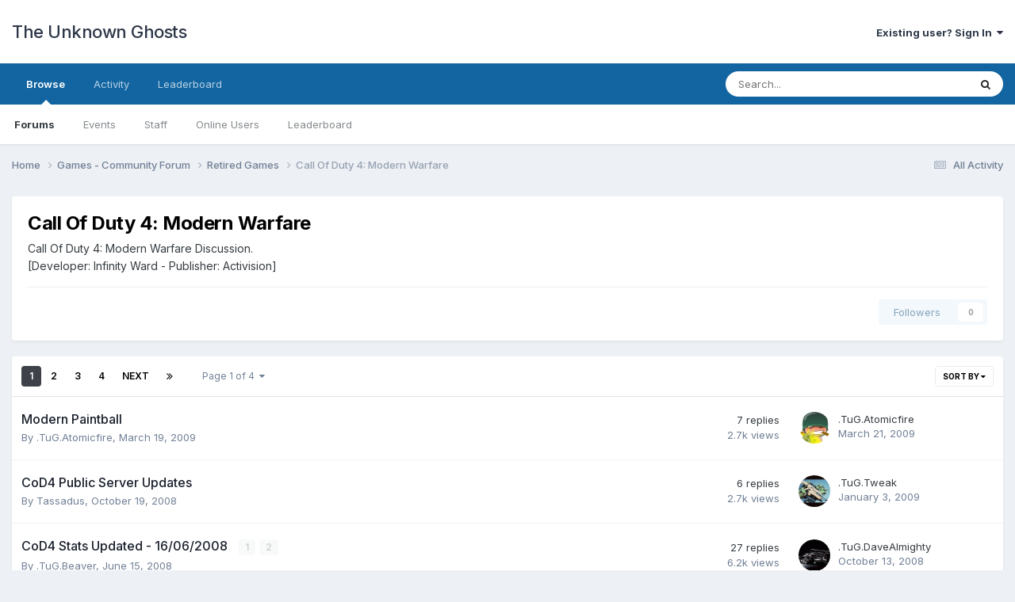

--- FILE ---
content_type: text/html;charset=UTF-8
request_url: https://forums.tugteam.com/forum/69-call-of-duty-4-modern-warfare/
body_size: 13677
content:
<!DOCTYPE html>
<html lang="en-US" dir="ltr">
	<head>
		<meta charset="utf-8">
        
		<title>Call Of Duty 4: Modern Warfare - The Unknown Ghosts</title>
		
		
		
		

	<meta name="viewport" content="width=device-width, initial-scale=1">


	
	


	<meta name="twitter:card" content="summary" />



	
		
	

	
		
			
				<meta name="description" content="Call Of Duty 4: Modern Warfare Discussion. [Developer: Infinity Ward - Publisher: Activision]">
			
		
	

	
		
			
				<meta property="og:title" content="Call Of Duty 4: Modern Warfare">
			
		
	

	
		
			
				<meta property="og:description" content="Call Of Duty 4: Modern Warfare Discussion. [Developer: Infinity Ward - Publisher: Activision]">
			
		
	

	
		
			
				<meta property="og:url" content="https://forums.tugteam.com/forum/69-call-of-duty-4-modern-warfare/">
			
		
	

	
		
			
				<meta property="og:site_name" content="The Unknown Ghosts">
			
		
	

	
		
			
				<meta property="og:locale" content="en_US">
			
		
	


	
		<link rel="canonical" href="https://forums.tugteam.com/forum/69-call-of-duty-4-modern-warfare/" />
	

	
		<link rel="next" href="https://forums.tugteam.com/forum/69-call-of-duty-4-modern-warfare/page/2/" />
	

	
		<link rel="last" href="https://forums.tugteam.com/forum/69-call-of-duty-4-modern-warfare/page/4/" />
	

<link rel="alternate" type="application/rss+xml" title="Call Of Duty 4: Modern Warfare Latest Topics" href="https://forums.tugteam.com/forum/69-call-of-duty-4-modern-warfare.xml/" />


<link rel="manifest" href="https://forums.tugteam.com/manifest.webmanifest/">
<meta name="msapplication-config" content="https://forums.tugteam.com/browserconfig.xml/">
<meta name="msapplication-starturl" content="/">
<meta name="application-name" content="The Unknown Ghosts">
<meta name="apple-mobile-web-app-title" content="The Unknown Ghosts">

	<meta name="theme-color" content="#ffffff">










<link rel="preload" href="//forums.tugteam.com/applications/core/interface/font/fontawesome-webfont.woff2?v=4.7.0" as="font" crossorigin="anonymous">
		


	<link rel="preconnect" href="https://fonts.googleapis.com">
	<link rel="preconnect" href="https://fonts.gstatic.com" crossorigin>
	
		<link href="https://fonts.googleapis.com/css2?family=Inter:wght@300;400;500;600;700&display=swap" rel="stylesheet">
	



	<link rel='stylesheet' href='https://forums.tugteam.com/uploads/css_built_1/341e4a57816af3ba440d891ca87450ff_framework.css?v=c99660fa991679148415' media='all'>

	<link rel='stylesheet' href='https://forums.tugteam.com/uploads/css_built_1/05e81b71abe4f22d6eb8d1a929494829_responsive.css?v=c99660fa991679148415' media='all'>

	<link rel='stylesheet' href='https://forums.tugteam.com/uploads/css_built_1/90eb5adf50a8c640f633d47fd7eb1778_core.css?v=c99660fa991679148415' media='all'>

	<link rel='stylesheet' href='https://forums.tugteam.com/uploads/css_built_1/5a0da001ccc2200dc5625c3f3934497d_core_responsive.css?v=c99660fa991679148415' media='all'>

	<link rel='stylesheet' href='https://forums.tugteam.com/uploads/css_built_1/62e269ced0fdab7e30e026f1d30ae516_forums.css?v=c99660fa991679148415' media='all'>

	<link rel='stylesheet' href='https://forums.tugteam.com/uploads/css_built_1/76e62c573090645fb99a15a363d8620e_forums_responsive.css?v=c99660fa991679148415' media='all'>





<link rel='stylesheet' href='https://forums.tugteam.com/uploads/css_built_1/258adbb6e4f3e83cd3b355f84e3fa002_custom.css?v=c99660fa991679148415' media='all'>




		
		

	</head>
	<body class='ipsApp ipsApp_front ipsJS_none ipsClearfix' data-controller='core.front.core.app' data-message="" data-pageApp='forums' data-pageLocation='front' data-pageModule='forums' data-pageController='forums' data-pageID='69'  >
		
        

        

		<a href='#ipsLayout_mainArea' class='ipsHide' title='Go to main content on this page' accesskey='m'>Jump to content</a>
		





		<div id='ipsLayout_header' class='ipsClearfix'>
			<header>
				<div class='ipsLayout_container'>
					

<a href='https://forums.tugteam.com/' id='elSiteTitle' accesskey='1'>The Unknown Ghosts</a>

					
						

	<ul id='elUserNav' class='ipsList_inline cSignedOut ipsResponsive_showDesktop'>
		
        
		
        
        
            
            <li id='elSignInLink'>
                <a href='https://forums.tugteam.com/login/' data-ipsMenu-closeOnClick="false" data-ipsMenu id='elUserSignIn'>
                    Existing user? Sign In &nbsp;<i class='fa fa-caret-down'></i>
                </a>
                
<div id='elUserSignIn_menu' class='ipsMenu ipsMenu_auto ipsHide'>
	<form accept-charset='utf-8' method='post' action='https://forums.tugteam.com/login/'>
		<input type="hidden" name="csrfKey" value="a765270dbfe74bbfa0448e80b63652ba">
		<input type="hidden" name="ref" value="aHR0cHM6Ly9mb3J1bXMudHVndGVhbS5jb20vZm9ydW0vNjktY2FsbC1vZi1kdXR5LTQtbW9kZXJuLXdhcmZhcmUv">
		<div data-role="loginForm">
			
			
			
				
<div class="ipsPad ipsForm ipsForm_vertical">
	<h4 class="ipsType_sectionHead">Sign In</h4>
	<br><br>
	<ul class='ipsList_reset'>
		<li class="ipsFieldRow ipsFieldRow_noLabel ipsFieldRow_fullWidth">
			
			
				<input type="email" placeholder="Email Address" name="auth" autocomplete="email">
			
		</li>
		<li class="ipsFieldRow ipsFieldRow_noLabel ipsFieldRow_fullWidth">
			<input type="password" placeholder="Password" name="password" autocomplete="current-password">
		</li>
		<li class="ipsFieldRow ipsFieldRow_checkbox ipsClearfix">
			<span class="ipsCustomInput">
				<input type="checkbox" name="remember_me" id="remember_me_checkbox" value="1" checked aria-checked="true">
				<span></span>
			</span>
			<div class="ipsFieldRow_content">
				<label class="ipsFieldRow_label" for="remember_me_checkbox">Remember me</label>
				<span class="ipsFieldRow_desc">Not recommended on shared computers</span>
			</div>
		</li>
		<li class="ipsFieldRow ipsFieldRow_fullWidth">
			<button type="submit" name="_processLogin" value="usernamepassword" class="ipsButton ipsButton_primary ipsButton_small" id="elSignIn_submit">Sign In</button>
			
				<p class="ipsType_right ipsType_small">
					
						<a href='https://forums.tugteam.com/lostpassword/' data-ipsDialog data-ipsDialog-title='Forgot your password?'>
					
					Forgot your password?</a>
				</p>
			
		</li>
	</ul>
</div>
			
		</div>
	</form>
</div>
            </li>
            
        
		
	</ul>

						
<ul class='ipsMobileHamburger ipsList_reset ipsResponsive_hideDesktop'>
	<li data-ipsDrawer data-ipsDrawer-drawerElem='#elMobileDrawer'>
		<a href='#'>
			
			
				
			
			
			
			<i class='fa fa-navicon'></i>
		</a>
	</li>
</ul>
					
				</div>
			</header>
			

	<nav data-controller='core.front.core.navBar' class=' ipsResponsive_showDesktop'>
		<div class='ipsNavBar_primary ipsLayout_container '>
			<ul data-role="primaryNavBar" class='ipsClearfix'>
				


	
		
		
			
		
		<li class='ipsNavBar_active' data-active id='elNavSecondary_1' data-role="navBarItem" data-navApp="core" data-navExt="CustomItem">
			
			
				<a href="https://forums.tugteam.com"  data-navItem-id="1" data-navDefault>
					Browse<span class='ipsNavBar_active__identifier'></span>
				</a>
			
			
				<ul class='ipsNavBar_secondary ' data-role='secondaryNavBar'>
					


	
		
		
			
		
		<li class='ipsNavBar_active' data-active id='elNavSecondary_8' data-role="navBarItem" data-navApp="forums" data-navExt="Forums">
			
			
				<a href="https://forums.tugteam.com"  data-navItem-id="8" data-navDefault>
					Forums<span class='ipsNavBar_active__identifier'></span>
				</a>
			
			
		</li>
	
	

	
		
		
		<li  id='elNavSecondary_9' data-role="navBarItem" data-navApp="calendar" data-navExt="Calendar">
			
			
				<a href="https://forums.tugteam.com/events/"  data-navItem-id="9" >
					Events<span class='ipsNavBar_active__identifier'></span>
				</a>
			
			
		</li>
	
	

	
	

	
		
		
		<li  id='elNavSecondary_11' data-role="navBarItem" data-navApp="core" data-navExt="StaffDirectory">
			
			
				<a href="https://forums.tugteam.com/staff/"  data-navItem-id="11" >
					Staff<span class='ipsNavBar_active__identifier'></span>
				</a>
			
			
		</li>
	
	

	
		
		
		<li  id='elNavSecondary_12' data-role="navBarItem" data-navApp="core" data-navExt="OnlineUsers">
			
			
				<a href="https://forums.tugteam.com/online/"  data-navItem-id="12" >
					Online Users<span class='ipsNavBar_active__identifier'></span>
				</a>
			
			
		</li>
	
	

	
		
		
		<li  id='elNavSecondary_13' data-role="navBarItem" data-navApp="core" data-navExt="Leaderboard">
			
			
				<a href="https://forums.tugteam.com/leaderboard/"  data-navItem-id="13" >
					Leaderboard<span class='ipsNavBar_active__identifier'></span>
				</a>
			
			
		</li>
	
	

					<li class='ipsHide' id='elNavigationMore_1' data-role='navMore'>
						<a href='#' data-ipsMenu data-ipsMenu-appendTo='#elNavigationMore_1' id='elNavigationMore_1_dropdown'>More <i class='fa fa-caret-down'></i></a>
						<ul class='ipsHide ipsMenu ipsMenu_auto' id='elNavigationMore_1_dropdown_menu' data-role='moreDropdown'></ul>
					</li>
				</ul>
			
		</li>
	
	

	
		
		
		<li  id='elNavSecondary_2' data-role="navBarItem" data-navApp="core" data-navExt="CustomItem">
			
			
				<a href="https://forums.tugteam.com/discover/"  data-navItem-id="2" >
					Activity<span class='ipsNavBar_active__identifier'></span>
				</a>
			
			
				<ul class='ipsNavBar_secondary ipsHide' data-role='secondaryNavBar'>
					


	
		
		
		<li  id='elNavSecondary_3' data-role="navBarItem" data-navApp="core" data-navExt="AllActivity">
			
			
				<a href="https://forums.tugteam.com/discover/"  data-navItem-id="3" >
					All Activity<span class='ipsNavBar_active__identifier'></span>
				</a>
			
			
		</li>
	
	

	
	

	
	

	
	

	
		
		
		<li  id='elNavSecondary_7' data-role="navBarItem" data-navApp="core" data-navExt="Search">
			
			
				<a href="https://forums.tugteam.com/search/"  data-navItem-id="7" >
					Search<span class='ipsNavBar_active__identifier'></span>
				</a>
			
			
		</li>
	
	

					<li class='ipsHide' id='elNavigationMore_2' data-role='navMore'>
						<a href='#' data-ipsMenu data-ipsMenu-appendTo='#elNavigationMore_2' id='elNavigationMore_2_dropdown'>More <i class='fa fa-caret-down'></i></a>
						<ul class='ipsHide ipsMenu ipsMenu_auto' id='elNavigationMore_2_dropdown_menu' data-role='moreDropdown'></ul>
					</li>
				</ul>
			
		</li>
	
	

	
		
		
		<li  id='elNavSecondary_14' data-role="navBarItem" data-navApp="core" data-navExt="Leaderboard">
			
			
				<a href="https://forums.tugteam.com/leaderboard/"  data-navItem-id="14" >
					Leaderboard<span class='ipsNavBar_active__identifier'></span>
				</a>
			
			
		</li>
	
	

	
	

	
	

				<li class='ipsHide' id='elNavigationMore' data-role='navMore'>
					<a href='#' data-ipsMenu data-ipsMenu-appendTo='#elNavigationMore' id='elNavigationMore_dropdown'>More</a>
					<ul class='ipsNavBar_secondary ipsHide' data-role='secondaryNavBar'>
						<li class='ipsHide' id='elNavigationMore_more' data-role='navMore'>
							<a href='#' data-ipsMenu data-ipsMenu-appendTo='#elNavigationMore_more' id='elNavigationMore_more_dropdown'>More <i class='fa fa-caret-down'></i></a>
							<ul class='ipsHide ipsMenu ipsMenu_auto' id='elNavigationMore_more_dropdown_menu' data-role='moreDropdown'></ul>
						</li>
					</ul>
				</li>
			</ul>
			

	<div id="elSearchWrapper">
		<div id='elSearch' data-controller="core.front.core.quickSearch">
			<form accept-charset='utf-8' action='//forums.tugteam.com/search/?do=quicksearch' method='post'>
                <input type='search' id='elSearchField' placeholder='Search...' name='q' autocomplete='off' aria-label='Search'>
                <details class='cSearchFilter'>
                    <summary class='cSearchFilter__text'></summary>
                    <ul class='cSearchFilter__menu'>
                        
                        <li><label><input type="radio" name="type" value="all" ><span class='cSearchFilter__menuText'>Everywhere</span></label></li>
                        
                            
                                <li><label><input type="radio" name="type" value='contextual_{&quot;type&quot;:&quot;forums_topic&quot;,&quot;nodes&quot;:69}' checked><span class='cSearchFilter__menuText'>This Forum</span></label></li>
                            
                        
                        
                            <li><label><input type="radio" name="type" value="core_statuses_status"><span class='cSearchFilter__menuText'>Status Updates</span></label></li>
                        
                            <li><label><input type="radio" name="type" value="forums_topic"><span class='cSearchFilter__menuText'>Topics</span></label></li>
                        
                            <li><label><input type="radio" name="type" value="calendar_event"><span class='cSearchFilter__menuText'>Events</span></label></li>
                        
                            <li><label><input type="radio" name="type" value="core_members"><span class='cSearchFilter__menuText'>Members</span></label></li>
                        
                    </ul>
                </details>
				<button class='cSearchSubmit' type="submit" aria-label='Search'><i class="fa fa-search"></i></button>
			</form>
		</div>
	</div>

		</div>
	</nav>

			
<ul id='elMobileNav' class='ipsResponsive_hideDesktop' data-controller='core.front.core.mobileNav'>
	
		
			
			
				
				
			
				
					<li id='elMobileBreadcrumb'>
						<a href='https://forums.tugteam.com/forum/115-retired-games/'>
							<span>Retired Games</span>
						</a>
					</li>
				
				
			
				
				
			
		
	
	
	
	<li >
		<a data-action="defaultStream" href='https://forums.tugteam.com/discover/'><i class="fa fa-newspaper-o" aria-hidden="true"></i></a>
	</li>

	

	
		<li class='ipsJS_show'>
			<a href='https://forums.tugteam.com/search/'><i class='fa fa-search'></i></a>
		</li>
	
</ul>
		</div>
		<main id='ipsLayout_body' class='ipsLayout_container'>
			<div id='ipsLayout_contentArea'>
				<div id='ipsLayout_contentWrapper'>
					
<nav class='ipsBreadcrumb ipsBreadcrumb_top ipsFaded_withHover'>
	

	<ul class='ipsList_inline ipsPos_right'>
		
		<li >
			<a data-action="defaultStream" class='ipsType_light '  href='https://forums.tugteam.com/discover/'><i class="fa fa-newspaper-o" aria-hidden="true"></i> <span>All Activity</span></a>
		</li>
		
	</ul>

	<ul data-role="breadcrumbList">
		<li>
			<a title="Home" href='https://forums.tugteam.com/'>
				<span>Home <i class='fa fa-angle-right'></i></span>
			</a>
		</li>
		
		
			<li>
				
					<a href='https://forums.tugteam.com/forum/4-games-community-forum/'>
						<span>Games - Community Forum <i class='fa fa-angle-right' aria-hidden="true"></i></span>
					</a>
				
			</li>
		
			<li>
				
					<a href='https://forums.tugteam.com/forum/115-retired-games/'>
						<span>Retired Games <i class='fa fa-angle-right' aria-hidden="true"></i></span>
					</a>
				
			</li>
		
			<li>
				
					Call Of Duty 4: Modern Warfare
				
			</li>
		
	</ul>
</nav>
					
					<div id='ipsLayout_mainArea'>
						
						
						
						

	




						




	
	<div class="ipsPageHeader  ipsBox ipsResponsive_pull ipsPadding ipsClearfix" >
		<header>
			
			<h1 class="ipsType_pageTitle">Call Of Duty 4: Modern Warfare</h1>
			
				



<div class='ipsType_richText ipsType_normal' data-controller='core.front.core.lightboxedImages' >
<p>Call Of Duty 4: Modern Warfare Discussion. <br>[Developer: Infinity Ward - Publisher: Activision]</p>
</div>

			
			
			
				<hr class='ipsHr ipsResponsive_hidePhone' />
				<div class='ipsClearfix ipsResponsive_hidePhone'>
					<div class='ipsPos_right'>

<div data-followApp='forums' data-followArea='forum' data-followID='69' data-controller='core.front.core.followButton'>
	

	<a href='https://forums.tugteam.com/login/' rel="nofollow" class="ipsFollow ipsPos_middle ipsButton ipsButton_light ipsButton_verySmall ipsButton_disabled" data-role="followButton" data-ipsTooltip title='Sign in to follow this'>
		<span>Followers</span>
		<span class='ipsCommentCount'>0</span>
	</a>

</div></div>
				</div>
			
		</header>
	</div>
	
	

<div data-controller='forums.front.forum.forumPage'>
	<ul class="ipsToolList ipsToolList_horizontal ipsSpacer_both">
		






	</ul>
	
<div class='ipsBox ipsResponsive_pull' data-baseurl='https://forums.tugteam.com/forum/69-call-of-duty-4-modern-warfare/' data-resort='listResort' data-tableID='topics'  data-controller='core.global.core.table'>
	
		<h2 class='ipsType_sectionTitle ipsHide ipsType_medium ipsType_reset ipsClear'>76 topics in this forum</h2>
	

	
	<div class="ipsButtonBar ipsPad_half ipsClearfix ipsClear">
		

		<ul class="ipsButtonRow ipsPos_right ipsClearfix">
			
				<li>
					<a href="#elSortByMenu_menu" id="elSortByMenu_8d1c01c8f91532d012d0b60b8ebe7ebe" data-role='sortButton' data-ipsMenu data-ipsMenu-activeClass="ipsButtonRow_active" data-ipsMenu-selectable="radio">Sort By <i class="fa fa-caret-down"></i></a>
					<ul class="ipsMenu ipsMenu_auto ipsMenu_withStem ipsMenu_selectable ipsHide" id="elSortByMenu_8d1c01c8f91532d012d0b60b8ebe7ebe_menu">
						
						
							<li class="ipsMenu_item ipsMenu_itemChecked" data-ipsMenuValue="last_post" data-sortDirection='desc'><a href="https://forums.tugteam.com/forum/69-call-of-duty-4-modern-warfare/?sortby=last_post&amp;sortdirection=desc" rel="nofollow">Recently Updated</a></li>
						
							<li class="ipsMenu_item " data-ipsMenuValue="title" data-sortDirection='asc'><a href="https://forums.tugteam.com/forum/69-call-of-duty-4-modern-warfare/?sortby=title&amp;sortdirection=asc" rel="nofollow">Title</a></li>
						
							<li class="ipsMenu_item " data-ipsMenuValue="start_date" data-sortDirection='desc'><a href="https://forums.tugteam.com/forum/69-call-of-duty-4-modern-warfare/?sortby=start_date&amp;sortdirection=desc" rel="nofollow">Start Date</a></li>
						
							<li class="ipsMenu_item " data-ipsMenuValue="views" data-sortDirection='desc'><a href="https://forums.tugteam.com/forum/69-call-of-duty-4-modern-warfare/?sortby=views&amp;sortdirection=desc" rel="nofollow">Most Viewed</a></li>
						
							<li class="ipsMenu_item " data-ipsMenuValue="posts" data-sortDirection='desc'><a href="https://forums.tugteam.com/forum/69-call-of-duty-4-modern-warfare/?sortby=posts&amp;sortdirection=desc" rel="nofollow">Most Replies</a></li>
						
						
							<li class="ipsMenu_item " data-noSelect="true">
								<a href='https://forums.tugteam.com/forum/69-call-of-duty-4-modern-warfare/?advancedSearchForm=1&amp;sortby=forums_topics.last_post&amp;sortdirection=DESC' rel="nofollow" data-ipsDialog data-ipsDialog-title='Custom Sort'>Custom</a>
							</li>
						
					</ul>
				</li>
			
				
		</ul>
		


		<div data-role="tablePagination" >
			


	
	<ul class='ipsPagination' id='elPagination_251f2522ea6e693776ed75b25fc17d06_1466805672' data-ipsPagination-seoPagination='true' data-pages='4' data-ipsPagination  data-ipsPagination-pages="4" data-ipsPagination-perPage='25'>
		
			
				<li class='ipsPagination_first ipsPagination_inactive'><a href='https://forums.tugteam.com/forum/69-call-of-duty-4-modern-warfare/' rel="first" data-page='1' data-ipsTooltip title='First page'><i class='fa fa-angle-double-left'></i></a></li>
				<li class='ipsPagination_prev ipsPagination_inactive'><a href='https://forums.tugteam.com/forum/69-call-of-duty-4-modern-warfare/' rel="prev" data-page='0' data-ipsTooltip title='Previous page'>Prev</a></li>
			
			<li class='ipsPagination_page ipsPagination_active'><a href='https://forums.tugteam.com/forum/69-call-of-duty-4-modern-warfare/' data-page='1'>1</a></li>
			
				
					<li class='ipsPagination_page'><a href='https://forums.tugteam.com/forum/69-call-of-duty-4-modern-warfare/page/2/' data-page='2'>2</a></li>
				
					<li class='ipsPagination_page'><a href='https://forums.tugteam.com/forum/69-call-of-duty-4-modern-warfare/page/3/' data-page='3'>3</a></li>
				
					<li class='ipsPagination_page'><a href='https://forums.tugteam.com/forum/69-call-of-duty-4-modern-warfare/page/4/' data-page='4'>4</a></li>
				
				<li class='ipsPagination_next'><a href='https://forums.tugteam.com/forum/69-call-of-duty-4-modern-warfare/page/2/' rel="next" data-page='2' data-ipsTooltip title='Next page'>Next</a></li>
				<li class='ipsPagination_last'><a href='https://forums.tugteam.com/forum/69-call-of-duty-4-modern-warfare/page/4/' rel="last" data-page='4' data-ipsTooltip title='Last page'><i class='fa fa-angle-double-right'></i></a></li>
			
			
				<li class='ipsPagination_pageJump'>
					<a href='#' data-ipsMenu data-ipsMenu-closeOnClick='false' data-ipsMenu-appendTo='#elPagination_251f2522ea6e693776ed75b25fc17d06_1466805672' id='elPagination_251f2522ea6e693776ed75b25fc17d06_1466805672_jump'>Page 1 of 4 &nbsp;<i class='fa fa-caret-down'></i></a>
					<div class='ipsMenu ipsMenu_narrow ipsPadding ipsHide' id='elPagination_251f2522ea6e693776ed75b25fc17d06_1466805672_jump_menu'>
						<form accept-charset='utf-8' method='post' action='https://forums.tugteam.com/forum/69-call-of-duty-4-modern-warfare/' data-role="pageJump" data-baseUrl='#'>
							<ul class='ipsForm ipsForm_horizontal'>
								<li class='ipsFieldRow'>
									<input type='number' min='1' max='4' placeholder='Page number' class='ipsField_fullWidth' name='page'>
								</li>
								<li class='ipsFieldRow ipsFieldRow_fullWidth'>
									<input type='submit' class='ipsButton_fullWidth ipsButton ipsButton_verySmall ipsButton_primary' value='Go'>
								</li>
							</ul>
						</form>
					</div>
				</li>
			
		
	</ul>

		</div>
	</div>
	
	
		
			<ol class='ipsClear ipsDataList cForumTopicTable  cTopicList ' id='elTable_8d1c01c8f91532d012d0b60b8ebe7ebe' data-role="tableRows">
				


	
	

	
	

	
	

	
	

	
	

	
	

	
	

	
	

	
	

	
	

	
	

	
	

	
	

	
	

	
	

	
	

	
	

	
	

	
	

	
	

	
	

	
	

	
	

	
	

	
	


	
	
		
		
		
		
			<li class="ipsDataItem ipsDataItem_responsivePhoto     " data-rowID='4686' data-location='' data-controller='forums.front.forum.topicRow'>
				
				<div class='ipsDataItem_main'>
					
					<h4 class='ipsDataItem_title ipsContained_container'>
						
						
						
						

						
						
						
										
												

						<span class='ipsType_break ipsContained'>
							<a href='https://forums.tugteam.com/topic/4686-modern-paintball/' class='' title='Modern Paintball '  data-ipsHover data-ipsHover-target='https://forums.tugteam.com/topic/4686-modern-paintball/?preview=1' data-ipsHover-timeout='1.5'>
								<span>
									Modern Paintball
								</span>
							</a>
						</span>
						
					</h4>
					<span data-role="activeUsers"></span>
					<div class='ipsDataItem_meta ipsType_reset ipsType_light ipsType_blendLinks'>
						<span>
							By 


<a href='https://forums.tugteam.com/profile/310-tugatomicfire/' rel="nofollow" data-ipsHover data-ipsHover-width='370' data-ipsHover-target='https://forums.tugteam.com/profile/310-tugatomicfire/?do=hovercard&amp;referrer=https%253A%252F%252Fforums.tugteam.com%252Fforum%252F69-call-of-duty-4-modern-warfare%252F' title="Go to .TuG.Atomicfire's profile" class="ipsType_break">.TuG.Atomicfire</a>, 
						</span><time datetime='2009-03-19T20:43:33Z' title='03/19/2009 08:43  PM' data-short='16 yr'>March 19, 2009</time>
						
						
					</div>
				</div>
				<ul class='ipsDataItem_stats'>
					
					
						<li  data-statType='forums_comments'>
							<span class='ipsDataItem_stats_number'>7</span>
							<span class='ipsDataItem_stats_type'> replies</span>
							
						</li>
					
						<li class='ipsType_light' data-statType='num_views'>
							<span class='ipsDataItem_stats_number'>2.7k</span>
							<span class='ipsDataItem_stats_type'> views</span>
							
						</li>
					
					
				</ul>
				<ul class='ipsDataItem_lastPoster ipsDataItem_withPhoto ipsType_blendLinks'>
					<li>
						
							


	<a href="https://forums.tugteam.com/profile/310-tugatomicfire/" rel="nofollow" data-ipsHover data-ipsHover-width="370" data-ipsHover-target="https://forums.tugteam.com/profile/310-tugatomicfire/?do=hovercard" class="ipsUserPhoto ipsUserPhoto_tiny" title="Go to .TuG.Atomicfire's profile">
		<img src='https://forums.tugteam.com/uploads/av-310.gif' alt='.TuG.Atomicfire' loading="lazy">
	</a>

						
					</li>
					<li>
						
							
								


<a href='https://forums.tugteam.com/profile/310-tugatomicfire/' rel="nofollow" data-ipsHover data-ipsHover-width='370' data-ipsHover-target='https://forums.tugteam.com/profile/310-tugatomicfire/?do=hovercard&amp;referrer=https%253A%252F%252Fforums.tugteam.com%252Fforum%252F69-call-of-duty-4-modern-warfare%252F' title="Go to .TuG.Atomicfire's profile" class="ipsType_break">.TuG.Atomicfire</a>
							
						
					</li>
					<li class="ipsType_light">
						<a href='https://forums.tugteam.com/topic/4686-modern-paintball/' title='Go to last post' class='ipsType_blendLinks'>
							<time datetime='2009-03-21T19:32:12Z' title='03/21/2009 07:32  PM' data-short='16 yr'>March 21, 2009</time>
						</a>
					</li>
				</ul>
				
			</li>
		
	
		
		
		
		
			<li class="ipsDataItem ipsDataItem_responsivePhoto     " data-rowID='4506' data-location='' data-controller='forums.front.forum.topicRow'>
				
				<div class='ipsDataItem_main'>
					
					<h4 class='ipsDataItem_title ipsContained_container'>
						
						
						
						

						
						
						
										
												

						<span class='ipsType_break ipsContained'>
							<a href='https://forums.tugteam.com/topic/4506-cod4-public-server-updates/' class='' title='CoD4 Public Server Updates '  data-ipsHover data-ipsHover-target='https://forums.tugteam.com/topic/4506-cod4-public-server-updates/?preview=1' data-ipsHover-timeout='1.5'>
								<span>
									CoD4 Public Server Updates
								</span>
							</a>
						</span>
						
					</h4>
					<span data-role="activeUsers"></span>
					<div class='ipsDataItem_meta ipsType_reset ipsType_light ipsType_blendLinks'>
						<span>
							By 


<a href='https://forums.tugteam.com/profile/421-tassadus/' rel="nofollow" data-ipsHover data-ipsHover-width='370' data-ipsHover-target='https://forums.tugteam.com/profile/421-tassadus/?do=hovercard&amp;referrer=https%253A%252F%252Fforums.tugteam.com%252Fforum%252F69-call-of-duty-4-modern-warfare%252F' title="Go to Tassadus's profile" class="ipsType_break">Tassadus</a>, 
						</span><time datetime='2008-10-19T16:58:03Z' title='10/19/2008 04:58  PM' data-short='17 yr'>October 19, 2008</time>
						
						
					</div>
				</div>
				<ul class='ipsDataItem_stats'>
					
					
						<li  data-statType='forums_comments'>
							<span class='ipsDataItem_stats_number'>6</span>
							<span class='ipsDataItem_stats_type'> replies</span>
							
						</li>
					
						<li class='ipsType_light' data-statType='num_views'>
							<span class='ipsDataItem_stats_number'>2.7k</span>
							<span class='ipsDataItem_stats_type'> views</span>
							
						</li>
					
					
				</ul>
				<ul class='ipsDataItem_lastPoster ipsDataItem_withPhoto ipsType_blendLinks'>
					<li>
						
							


	<a href="https://forums.tugteam.com/profile/180-tugtweak/" rel="nofollow" data-ipsHover data-ipsHover-width="370" data-ipsHover-target="https://forums.tugteam.com/profile/180-tugtweak/?do=hovercard" class="ipsUserPhoto ipsUserPhoto_tiny" title="Go to .TuG.Tweak's profile">
		<img src='https://forums.tugteam.com/uploads/photo-thumb-180.gif' alt='.TuG.Tweak' loading="lazy">
	</a>

						
					</li>
					<li>
						
							
								


<a href='https://forums.tugteam.com/profile/180-tugtweak/' rel="nofollow" data-ipsHover data-ipsHover-width='370' data-ipsHover-target='https://forums.tugteam.com/profile/180-tugtweak/?do=hovercard&amp;referrer=https%253A%252F%252Fforums.tugteam.com%252Fforum%252F69-call-of-duty-4-modern-warfare%252F' title="Go to .TuG.Tweak's profile" class="ipsType_break">.TuG.Tweak</a>
							
						
					</li>
					<li class="ipsType_light">
						<a href='https://forums.tugteam.com/topic/4506-cod4-public-server-updates/' title='Go to last post' class='ipsType_blendLinks'>
							<time datetime='2009-01-03T11:28:37Z' title='01/03/2009 11:28  AM' data-short='17 yr'>January 3, 2009</time>
						</a>
					</li>
				</ul>
				
			</li>
		
	
		
		
		
		
			<li class="ipsDataItem ipsDataItem_responsivePhoto     " data-rowID='4346' data-location='' data-controller='forums.front.forum.topicRow'>
				
				<div class='ipsDataItem_main'>
					
					<h4 class='ipsDataItem_title ipsContained_container'>
						
						
						
						

						
						
						
										
												

						<span class='ipsType_break ipsContained'>
							<a href='https://forums.tugteam.com/topic/4346-cod4-stats-updated-16062008/' class='' title='CoD4 Stats Updated - 16/06/2008 '  data-ipsHover data-ipsHover-target='https://forums.tugteam.com/topic/4346-cod4-stats-updated-16062008/?preview=1' data-ipsHover-timeout='1.5'>
								<span>
									CoD4 Stats Updated - 16/06/2008
								</span>
							</a>
						</span>
						
							

	<span class='ipsPagination ipsPagination_mini' id='elPagination_03c6a4cfff53e5e33f88dd71440e904d'>
		
			<span class='ipsPagination_page'><a href='https://forums.tugteam.com/topic/4346-cod4-stats-updated-16062008/#comments' data-ipsTooltip title='Go to page 1'>1</a></span>
		
			<span class='ipsPagination_page'><a href='https://forums.tugteam.com/topic/4346-cod4-stats-updated-16062008/page/2/#comments' data-ipsTooltip title='Go to page 2'>2</a></span>
		
		
	</span>

						
					</h4>
					<span data-role="activeUsers"></span>
					<div class='ipsDataItem_meta ipsType_reset ipsType_light ipsType_blendLinks'>
						<span>
							By 


<a href='https://forums.tugteam.com/profile/5-tugbeaver/' rel="nofollow" data-ipsHover data-ipsHover-width='370' data-ipsHover-target='https://forums.tugteam.com/profile/5-tugbeaver/?do=hovercard&amp;referrer=https%253A%252F%252Fforums.tugteam.com%252Fforum%252F69-call-of-duty-4-modern-warfare%252F' title="Go to .TuG.Beaver's profile" class="ipsType_break">.TuG.Beaver</a>, 
						</span><time datetime='2008-06-15T10:08:07Z' title='06/15/2008 10:08  AM' data-short='17 yr'>June 15, 2008</time>
						
						
					</div>
				</div>
				<ul class='ipsDataItem_stats'>
					
					
						<li  data-statType='forums_comments'>
							<span class='ipsDataItem_stats_number'>27</span>
							<span class='ipsDataItem_stats_type'> replies</span>
							
						</li>
					
						<li class='ipsType_light' data-statType='num_views'>
							<span class='ipsDataItem_stats_number'>6.2k</span>
							<span class='ipsDataItem_stats_type'> views</span>
							
						</li>
					
					
				</ul>
				<ul class='ipsDataItem_lastPoster ipsDataItem_withPhoto ipsType_blendLinks'>
					<li>
						
							


	<a href="https://forums.tugteam.com/profile/125-tugdavealmighty/" rel="nofollow" data-ipsHover data-ipsHover-width="370" data-ipsHover-target="https://forums.tugteam.com/profile/125-tugdavealmighty/?do=hovercard" class="ipsUserPhoto ipsUserPhoto_tiny" title="Go to .TuG.DaveAlmighty's profile">
		<img src='https://forums.tugteam.com/uploads/photo-thumb-125.gif' alt='.TuG.DaveAlmighty' loading="lazy">
	</a>

						
					</li>
					<li>
						
							
								


<a href='https://forums.tugteam.com/profile/125-tugdavealmighty/' rel="nofollow" data-ipsHover data-ipsHover-width='370' data-ipsHover-target='https://forums.tugteam.com/profile/125-tugdavealmighty/?do=hovercard&amp;referrer=https%253A%252F%252Fforums.tugteam.com%252Fforum%252F69-call-of-duty-4-modern-warfare%252F' title="Go to .TuG.DaveAlmighty's profile" class="ipsType_break">.TuG.DaveAlmighty</a>
							
						
					</li>
					<li class="ipsType_light">
						<a href='https://forums.tugteam.com/topic/4346-cod4-stats-updated-16062008/' title='Go to last post' class='ipsType_blendLinks'>
							<time datetime='2008-10-13T18:00:00Z' title='10/13/2008 06:00  PM' data-short='17 yr'>October 13, 2008</time>
						</a>
					</li>
				</ul>
				
			</li>
		
	
		
		
		
		
			<li class="ipsDataItem ipsDataItem_responsivePhoto     " data-rowID='4454' data-location='' data-controller='forums.front.forum.topicRow'>
				
				<div class='ipsDataItem_main'>
					
					<h4 class='ipsDataItem_title ipsContained_container'>
						
						
						
						

						
						
						
										
												

						<span class='ipsType_break ipsContained'>
							<a href='https://forums.tugteam.com/topic/4454-tug-cod4-promod-server/' class='' title='TuG CoD4 Promod Server '  data-ipsHover data-ipsHover-target='https://forums.tugteam.com/topic/4454-tug-cod4-promod-server/?preview=1' data-ipsHover-timeout='1.5'>
								<span>
									TuG CoD4 Promod Server
								</span>
							</a>
						</span>
						
					</h4>
					<span data-role="activeUsers"></span>
					<div class='ipsDataItem_meta ipsType_reset ipsType_light ipsType_blendLinks'>
						<span>
							By 


<a href='https://forums.tugteam.com/profile/5-tugbeaver/' rel="nofollow" data-ipsHover data-ipsHover-width='370' data-ipsHover-target='https://forums.tugteam.com/profile/5-tugbeaver/?do=hovercard&amp;referrer=https%253A%252F%252Fforums.tugteam.com%252Fforum%252F69-call-of-duty-4-modern-warfare%252F' title="Go to .TuG.Beaver's profile" class="ipsType_break">.TuG.Beaver</a>, 
						</span><time datetime='2008-09-14T08:49:48Z' title='09/14/2008 08:49  AM' data-short='17 yr'>September 14, 2008</time>
						
						
					</div>
				</div>
				<ul class='ipsDataItem_stats'>
					
					
						<li  data-statType='forums_comments'>
							<span class='ipsDataItem_stats_number'>5</span>
							<span class='ipsDataItem_stats_type'> replies</span>
							
						</li>
					
						<li class='ipsType_light' data-statType='num_views'>
							<span class='ipsDataItem_stats_number'>2.8k</span>
							<span class='ipsDataItem_stats_type'> views</span>
							
						</li>
					
					
				</ul>
				<ul class='ipsDataItem_lastPoster ipsDataItem_withPhoto ipsType_blendLinks'>
					<li>
						
							


	<a href="https://forums.tugteam.com/profile/5-tugbeaver/" rel="nofollow" data-ipsHover data-ipsHover-width="370" data-ipsHover-target="https://forums.tugteam.com/profile/5-tugbeaver/?do=hovercard" class="ipsUserPhoto ipsUserPhoto_tiny" title="Go to .TuG.Beaver's profile">
		<img src='https://forums.tugteam.com/uploads/avatar172_1.gif' alt='.TuG.Beaver' loading="lazy">
	</a>

						
					</li>
					<li>
						
							
								


<a href='https://forums.tugteam.com/profile/5-tugbeaver/' rel="nofollow" data-ipsHover data-ipsHover-width='370' data-ipsHover-target='https://forums.tugteam.com/profile/5-tugbeaver/?do=hovercard&amp;referrer=https%253A%252F%252Fforums.tugteam.com%252Fforum%252F69-call-of-duty-4-modern-warfare%252F' title="Go to .TuG.Beaver's profile" class="ipsType_break">.TuG.Beaver</a>
							
						
					</li>
					<li class="ipsType_light">
						<a href='https://forums.tugteam.com/topic/4454-tug-cod4-promod-server/' title='Go to last post' class='ipsType_blendLinks'>
							<time datetime='2008-09-16T17:41:29Z' title='09/16/2008 05:41  PM' data-short='17 yr'>September 16, 2008</time>
						</a>
					</li>
				</ul>
				
			</li>
		
	
		
		
		
		
			<li class="ipsDataItem ipsDataItem_responsivePhoto     " data-rowID='4458' data-location='' data-controller='forums.front.forum.topicRow'>
				
				<div class='ipsDataItem_main'>
					
					<h4 class='ipsDataItem_title ipsContained_container'>
						
						
						
						

						
						
						
										
												

						<span class='ipsType_break ipsContained'>
							<a href='https://forums.tugteam.com/topic/4458-cod-4-teams/' class='' title='Cod 4 Teams '  data-ipsHover data-ipsHover-target='https://forums.tugteam.com/topic/4458-cod-4-teams/?preview=1' data-ipsHover-timeout='1.5'>
								<span>
									Cod 4 Teams
								</span>
							</a>
						</span>
						
					</h4>
					<span data-role="activeUsers"></span>
					<div class='ipsDataItem_meta ipsType_reset ipsType_light ipsType_blendLinks'>
						<span>
							By 


<a href='https://forums.tugteam.com/profile/72-tugjjuk/' rel="nofollow" data-ipsHover data-ipsHover-width='370' data-ipsHover-target='https://forums.tugteam.com/profile/72-tugjjuk/?do=hovercard&amp;referrer=https%253A%252F%252Fforums.tugteam.com%252Fforum%252F69-call-of-duty-4-modern-warfare%252F' title="Go to .TuG.JJUK's profile" class="ipsType_break">.TuG.JJUK</a>, 
						</span><time datetime='2008-09-15T16:17:54Z' title='09/15/2008 04:17  PM' data-short='17 yr'>September 15, 2008</time>
						
						
					</div>
				</div>
				<ul class='ipsDataItem_stats'>
					
					
						<li  data-statType='forums_comments'>
							<span class='ipsDataItem_stats_number'>4</span>
							<span class='ipsDataItem_stats_type'> replies</span>
							
						</li>
					
						<li class='ipsType_light' data-statType='num_views'>
							<span class='ipsDataItem_stats_number'>2k</span>
							<span class='ipsDataItem_stats_type'> views</span>
							
						</li>
					
					
				</ul>
				<ul class='ipsDataItem_lastPoster ipsDataItem_withPhoto ipsType_blendLinks'>
					<li>
						
							


	<a href="https://forums.tugteam.com/profile/21-tugbulldog/" rel="nofollow" data-ipsHover data-ipsHover-width="370" data-ipsHover-target="https://forums.tugteam.com/profile/21-tugbulldog/?do=hovercard" class="ipsUserPhoto ipsUserPhoto_tiny" title="Go to .TuG.Bulldog's profile">
		<img src='https://forums.tugteam.com/uploads/avatar191_1.gif' alt='.TuG.Bulldog' loading="lazy">
	</a>

						
					</li>
					<li>
						
							
								


<a href='https://forums.tugteam.com/profile/21-tugbulldog/' rel="nofollow" data-ipsHover data-ipsHover-width='370' data-ipsHover-target='https://forums.tugteam.com/profile/21-tugbulldog/?do=hovercard&amp;referrer=https%253A%252F%252Fforums.tugteam.com%252Fforum%252F69-call-of-duty-4-modern-warfare%252F' title="Go to .TuG.Bulldog's profile" class="ipsType_break">.TuG.Bulldog</a>
							
						
					</li>
					<li class="ipsType_light">
						<a href='https://forums.tugteam.com/topic/4458-cod-4-teams/' title='Go to last post' class='ipsType_blendLinks'>
							<time datetime='2008-09-16T13:44:03Z' title='09/16/2008 01:44  PM' data-short='17 yr'>September 16, 2008</time>
						</a>
					</li>
				</ul>
				
			</li>
		
	
		
		
		
		
			<li class="ipsDataItem ipsDataItem_responsivePhoto     " data-rowID='4446' data-location='' data-controller='forums.front.forum.topicRow'>
				
				<div class='ipsDataItem_main'>
					
					<h4 class='ipsDataItem_title ipsContained_container'>
						
						
						
						

						
						
						
										
												

						<span class='ipsType_break ipsContained'>
							<a href='https://forums.tugteam.com/topic/4446-call-of-duty-world-at-war-beta-coming-in-october/' class='' title='Call of Duty: World at War Beta Coming in October '  data-ipsHover data-ipsHover-target='https://forums.tugteam.com/topic/4446-call-of-duty-world-at-war-beta-coming-in-october/?preview=1' data-ipsHover-timeout='1.5'>
								<span>
									Call of Duty: World at War Beta Coming in October
								</span>
							</a>
						</span>
						
					</h4>
					<span data-role="activeUsers"></span>
					<div class='ipsDataItem_meta ipsType_reset ipsType_light ipsType_blendLinks'>
						<span>
							By 


<a href='https://forums.tugteam.com/profile/310-tugatomicfire/' rel="nofollow" data-ipsHover data-ipsHover-width='370' data-ipsHover-target='https://forums.tugteam.com/profile/310-tugatomicfire/?do=hovercard&amp;referrer=https%253A%252F%252Fforums.tugteam.com%252Fforum%252F69-call-of-duty-4-modern-warfare%252F' title="Go to .TuG.Atomicfire's profile" class="ipsType_break">.TuG.Atomicfire</a>, 
						</span><time datetime='2008-09-04T20:36:29Z' title='09/04/2008 08:36  PM' data-short='17 yr'>September 4, 2008</time>
						
						
					</div>
				</div>
				<ul class='ipsDataItem_stats'>
					
					
						<li  data-statType='forums_comments'>
							<span class='ipsDataItem_stats_number'>3</span>
							<span class='ipsDataItem_stats_type'> replies</span>
							
						</li>
					
						<li class='ipsType_light' data-statType='num_views'>
							<span class='ipsDataItem_stats_number'>3k</span>
							<span class='ipsDataItem_stats_type'> views</span>
							
						</li>
					
					
				</ul>
				<ul class='ipsDataItem_lastPoster ipsDataItem_withPhoto ipsType_blendLinks'>
					<li>
						
							


	<a href="https://forums.tugteam.com/profile/192-tug-breaker/" rel="nofollow" data-ipsHover data-ipsHover-width="370" data-ipsHover-target="https://forums.tugteam.com/profile/192-tug-breaker/?do=hovercard" class="ipsUserPhoto ipsUserPhoto_tiny" title="Go to .TuG.-Breaker's profile">
		<img src='https://forums.tugteam.com/uploads/profile/photo-thumb-192.jpg' alt='.TuG.-Breaker' loading="lazy">
	</a>

						
					</li>
					<li>
						
							
								


<a href='https://forums.tugteam.com/profile/192-tug-breaker/' rel="nofollow" data-ipsHover data-ipsHover-width='370' data-ipsHover-target='https://forums.tugteam.com/profile/192-tug-breaker/?do=hovercard&amp;referrer=https%253A%252F%252Fforums.tugteam.com%252Fforum%252F69-call-of-duty-4-modern-warfare%252F' title="Go to .TuG.-Breaker's profile" class="ipsType_break">.TuG.-Breaker</a>
							
						
					</li>
					<li class="ipsType_light">
						<a href='https://forums.tugteam.com/topic/4446-call-of-duty-world-at-war-beta-coming-in-october/' title='Go to last post' class='ipsType_blendLinks'>
							<time datetime='2008-09-05T09:19:39Z' title='09/05/2008 09:19  AM' data-short='17 yr'>September 5, 2008</time>
						</a>
					</li>
				</ul>
				
			</li>
		
	
		
		
		
		
			<li class="ipsDataItem ipsDataItem_responsivePhoto     " data-rowID='4430' data-location='' data-controller='forums.front.forum.topicRow'>
				
				<div class='ipsDataItem_main'>
					
					<h4 class='ipsDataItem_title ipsContained_container'>
						
						
						
						

						
						
						
										
												

						<span class='ipsType_break ipsContained'>
							<a href='https://forums.tugteam.com/topic/4430-cod4-server-pb-configs-updated/' class='' title='CoD4 Server PB Configs Updated. '  data-ipsHover data-ipsHover-target='https://forums.tugteam.com/topic/4430-cod4-server-pb-configs-updated/?preview=1' data-ipsHover-timeout='1.5'>
								<span>
									CoD4 Server PB Configs Updated.
								</span>
							</a>
						</span>
						
					</h4>
					<span data-role="activeUsers"></span>
					<div class='ipsDataItem_meta ipsType_reset ipsType_light ipsType_blendLinks'>
						<span>
							By 


<a href='https://forums.tugteam.com/profile/5-tugbeaver/' rel="nofollow" data-ipsHover data-ipsHover-width='370' data-ipsHover-target='https://forums.tugteam.com/profile/5-tugbeaver/?do=hovercard&amp;referrer=https%253A%252F%252Fforums.tugteam.com%252Fforum%252F69-call-of-duty-4-modern-warfare%252F' title="Go to .TuG.Beaver's profile" class="ipsType_break">.TuG.Beaver</a>, 
						</span><time datetime='2008-08-23T13:52:48Z' title='08/23/2008 01:52  PM' data-short='17 yr'>August 23, 2008</time>
						
						
					</div>
				</div>
				<ul class='ipsDataItem_stats'>
					
					
						<li  data-statType='forums_comments'>
							<span class='ipsDataItem_stats_number'>3</span>
							<span class='ipsDataItem_stats_type'> replies</span>
							
						</li>
					
						<li class='ipsType_light' data-statType='num_views'>
							<span class='ipsDataItem_stats_number'>2k</span>
							<span class='ipsDataItem_stats_type'> views</span>
							
						</li>
					
					
				</ul>
				<ul class='ipsDataItem_lastPoster ipsDataItem_withPhoto ipsType_blendLinks'>
					<li>
						
							


	<a href="https://forums.tugteam.com/profile/310-tugatomicfire/" rel="nofollow" data-ipsHover data-ipsHover-width="370" data-ipsHover-target="https://forums.tugteam.com/profile/310-tugatomicfire/?do=hovercard" class="ipsUserPhoto ipsUserPhoto_tiny" title="Go to .TuG.Atomicfire's profile">
		<img src='https://forums.tugteam.com/uploads/av-310.gif' alt='.TuG.Atomicfire' loading="lazy">
	</a>

						
					</li>
					<li>
						
							
								


<a href='https://forums.tugteam.com/profile/310-tugatomicfire/' rel="nofollow" data-ipsHover data-ipsHover-width='370' data-ipsHover-target='https://forums.tugteam.com/profile/310-tugatomicfire/?do=hovercard&amp;referrer=https%253A%252F%252Fforums.tugteam.com%252Fforum%252F69-call-of-duty-4-modern-warfare%252F' title="Go to .TuG.Atomicfire's profile" class="ipsType_break">.TuG.Atomicfire</a>
							
						
					</li>
					<li class="ipsType_light">
						<a href='https://forums.tugteam.com/topic/4430-cod4-server-pb-configs-updated/' title='Go to last post' class='ipsType_blendLinks'>
							<time datetime='2008-08-26T16:21:39Z' title='08/26/2008 04:21  PM' data-short='17 yr'>August 26, 2008</time>
						</a>
					</li>
				</ul>
				
			</li>
		
	
		
		
		
		
			<li class="ipsDataItem ipsDataItem_responsivePhoto     " data-rowID='4389' data-location='' data-controller='forums.front.forum.topicRow'>
				
				<div class='ipsDataItem_main'>
					
					<h4 class='ipsDataItem_title ipsContained_container'>
						
						
						
						

						
						
						
										
												

						<span class='ipsType_break ipsContained'>
							<a href='https://forums.tugteam.com/topic/4389-chernobyl-oh-so-familiar/' class='' title='Chernobyl - Oh So Familiar '  data-ipsHover data-ipsHover-target='https://forums.tugteam.com/topic/4389-chernobyl-oh-so-familiar/?preview=1' data-ipsHover-timeout='1.5'>
								<span>
									Chernobyl - Oh So Familiar
								</span>
							</a>
						</span>
						
					</h4>
					<span data-role="activeUsers"></span>
					<div class='ipsDataItem_meta ipsType_reset ipsType_light ipsType_blendLinks'>
						<span>
							By 


<a href='https://forums.tugteam.com/profile/125-tugdavealmighty/' rel="nofollow" data-ipsHover data-ipsHover-width='370' data-ipsHover-target='https://forums.tugteam.com/profile/125-tugdavealmighty/?do=hovercard&amp;referrer=https%253A%252F%252Fforums.tugteam.com%252Fforum%252F69-call-of-duty-4-modern-warfare%252F' title="Go to .TuG.DaveAlmighty's profile" class="ipsType_break">.TuG.DaveAlmighty</a>, 
						</span><time datetime='2008-07-20T17:36:44Z' title='07/20/2008 05:36  PM' data-short='17 yr'>July 20, 2008</time>
						
						
					</div>
				</div>
				<ul class='ipsDataItem_stats'>
					
					
						<li  data-statType='forums_comments'>
							<span class='ipsDataItem_stats_number'>1</span>
							<span class='ipsDataItem_stats_type'> reply</span>
							
						</li>
					
						<li class='ipsType_light' data-statType='num_views'>
							<span class='ipsDataItem_stats_number'>1.4k</span>
							<span class='ipsDataItem_stats_type'> views</span>
							
						</li>
					
					
				</ul>
				<ul class='ipsDataItem_lastPoster ipsDataItem_withPhoto ipsType_blendLinks'>
					<li>
						
							


	<a href="https://forums.tugteam.com/profile/310-tugatomicfire/" rel="nofollow" data-ipsHover data-ipsHover-width="370" data-ipsHover-target="https://forums.tugteam.com/profile/310-tugatomicfire/?do=hovercard" class="ipsUserPhoto ipsUserPhoto_tiny" title="Go to .TuG.Atomicfire's profile">
		<img src='https://forums.tugteam.com/uploads/av-310.gif' alt='.TuG.Atomicfire' loading="lazy">
	</a>

						
					</li>
					<li>
						
							
								


<a href='https://forums.tugteam.com/profile/310-tugatomicfire/' rel="nofollow" data-ipsHover data-ipsHover-width='370' data-ipsHover-target='https://forums.tugteam.com/profile/310-tugatomicfire/?do=hovercard&amp;referrer=https%253A%252F%252Fforums.tugteam.com%252Fforum%252F69-call-of-duty-4-modern-warfare%252F' title="Go to .TuG.Atomicfire's profile" class="ipsType_break">.TuG.Atomicfire</a>
							
						
					</li>
					<li class="ipsType_light">
						<a href='https://forums.tugteam.com/topic/4389-chernobyl-oh-so-familiar/' title='Go to last post' class='ipsType_blendLinks'>
							<time datetime='2008-07-22T12:14:15Z' title='07/22/2008 12:14  PM' data-short='17 yr'>July 22, 2008</time>
						</a>
					</li>
				</ul>
				
			</li>
		
	
		
		
		
		
			<li class="ipsDataItem ipsDataItem_responsivePhoto     " data-rowID='4330' data-location='' data-controller='forums.front.forum.topicRow'>
				
				<div class='ipsDataItem_main'>
					
					<h4 class='ipsDataItem_title ipsContained_container'>
						
						
						
						

						
						
						
										
												

						<span class='ipsType_break ipsContained'>
							<a href='https://forums.tugteam.com/topic/4330-tactical-cod-4/' class='' title='Tactical Cod 4 '  data-ipsHover data-ipsHover-target='https://forums.tugteam.com/topic/4330-tactical-cod-4/?preview=1' data-ipsHover-timeout='1.5'>
								<span>
									Tactical Cod 4
								</span>
							</a>
						</span>
						
					</h4>
					<span data-role="activeUsers"></span>
					<div class='ipsDataItem_meta ipsType_reset ipsType_light ipsType_blendLinks'>
						<span>
							By 


<a href='https://forums.tugteam.com/profile/72-tugjjuk/' rel="nofollow" data-ipsHover data-ipsHover-width='370' data-ipsHover-target='https://forums.tugteam.com/profile/72-tugjjuk/?do=hovercard&amp;referrer=https%253A%252F%252Fforums.tugteam.com%252Fforum%252F69-call-of-duty-4-modern-warfare%252F' title="Go to .TuG.JJUK's profile" class="ipsType_break">.TuG.JJUK</a>, 
						</span><time datetime='2008-06-05T18:34:42Z' title='06/05/2008 06:34  PM' data-short='17 yr'>June 5, 2008</time>
						
						
					</div>
				</div>
				<ul class='ipsDataItem_stats'>
					
					
						<li  data-statType='forums_comments'>
							<span class='ipsDataItem_stats_number'>10</span>
							<span class='ipsDataItem_stats_type'> replies</span>
							
						</li>
					
						<li class='ipsType_light' data-statType='num_views'>
							<span class='ipsDataItem_stats_number'>3k</span>
							<span class='ipsDataItem_stats_type'> views</span>
							
						</li>
					
					
				</ul>
				<ul class='ipsDataItem_lastPoster ipsDataItem_withPhoto ipsType_blendLinks'>
					<li>
						
							


	<a href="https://forums.tugteam.com/profile/288-forrester/" rel="nofollow" data-ipsHover data-ipsHover-width="370" data-ipsHover-target="https://forums.tugteam.com/profile/288-forrester/?do=hovercard" class="ipsUserPhoto ipsUserPhoto_tiny" title="Go to Forrester's profile">
		<img src='data:image/svg+xml,%3Csvg%20xmlns%3D%22http%3A%2F%2Fwww.w3.org%2F2000%2Fsvg%22%20viewBox%3D%220%200%201024%201024%22%20style%3D%22background%3A%23c462bf%22%3E%3Cg%3E%3Ctext%20text-anchor%3D%22middle%22%20dy%3D%22.35em%22%20x%3D%22512%22%20y%3D%22512%22%20fill%3D%22%23ffffff%22%20font-size%3D%22700%22%20font-family%3D%22-apple-system%2C%20BlinkMacSystemFont%2C%20Roboto%2C%20Helvetica%2C%20Arial%2C%20sans-serif%22%3EF%3C%2Ftext%3E%3C%2Fg%3E%3C%2Fsvg%3E' alt='Forrester' loading="lazy">
	</a>

						
					</li>
					<li>
						
							
								


<a href='https://forums.tugteam.com/profile/288-forrester/' rel="nofollow" data-ipsHover data-ipsHover-width='370' data-ipsHover-target='https://forums.tugteam.com/profile/288-forrester/?do=hovercard&amp;referrer=https%253A%252F%252Fforums.tugteam.com%252Fforum%252F69-call-of-duty-4-modern-warfare%252F' title="Go to Forrester's profile" class="ipsType_break">Forrester</a>
							
						
					</li>
					<li class="ipsType_light">
						<a href='https://forums.tugteam.com/topic/4330-tactical-cod-4/' title='Go to last post' class='ipsType_blendLinks'>
							<time datetime='2008-07-16T13:10:17Z' title='07/16/2008 01:10  PM' data-short='17 yr'>July 16, 2008</time>
						</a>
					</li>
				</ul>
				
			</li>
		
	
		
		
		
		
			<li class="ipsDataItem ipsDataItem_responsivePhoto     " data-rowID='4360' data-location='' data-controller='forums.front.forum.topicRow'>
				
				<div class='ipsDataItem_main'>
					
					<h4 class='ipsDataItem_title ipsContained_container'>
						
						
						
						

						
						
						
										
												

						<span class='ipsType_break ipsContained'>
							<a href='https://forums.tugteam.com/topic/4360-patch-17-released/' class='' title='Patch 1.7 released '  data-ipsHover data-ipsHover-target='https://forums.tugteam.com/topic/4360-patch-17-released/?preview=1' data-ipsHover-timeout='1.5'>
								<span>
									Patch 1.7 released
								</span>
							</a>
						</span>
						
					</h4>
					<span data-role="activeUsers"></span>
					<div class='ipsDataItem_meta ipsType_reset ipsType_light ipsType_blendLinks'>
						<span>
							By 


<a href='https://forums.tugteam.com/profile/72-tugjjuk/' rel="nofollow" data-ipsHover data-ipsHover-width='370' data-ipsHover-target='https://forums.tugteam.com/profile/72-tugjjuk/?do=hovercard&amp;referrer=https%253A%252F%252Fforums.tugteam.com%252Fforum%252F69-call-of-duty-4-modern-warfare%252F' title="Go to .TuG.JJUK's profile" class="ipsType_break">.TuG.JJUK</a>, 
						</span><time datetime='2008-06-28T07:37:59Z' title='06/28/2008 07:37  AM' data-short='17 yr'>June 28, 2008</time>
						
						
					</div>
				</div>
				<ul class='ipsDataItem_stats'>
					
					
						<li  data-statType='forums_comments'>
							<span class='ipsDataItem_stats_number'>2</span>
							<span class='ipsDataItem_stats_type'> replies</span>
							
						</li>
					
						<li class='ipsType_light' data-statType='num_views'>
							<span class='ipsDataItem_stats_number'>1.7k</span>
							<span class='ipsDataItem_stats_type'> views</span>
							
						</li>
					
					
				</ul>
				<ul class='ipsDataItem_lastPoster ipsDataItem_withPhoto ipsType_blendLinks'>
					<li>
						
							


	<a href="https://forums.tugteam.com/profile/5-tugbeaver/" rel="nofollow" data-ipsHover data-ipsHover-width="370" data-ipsHover-target="https://forums.tugteam.com/profile/5-tugbeaver/?do=hovercard" class="ipsUserPhoto ipsUserPhoto_tiny" title="Go to .TuG.Beaver's profile">
		<img src='https://forums.tugteam.com/uploads/avatar172_1.gif' alt='.TuG.Beaver' loading="lazy">
	</a>

						
					</li>
					<li>
						
							
								


<a href='https://forums.tugteam.com/profile/5-tugbeaver/' rel="nofollow" data-ipsHover data-ipsHover-width='370' data-ipsHover-target='https://forums.tugteam.com/profile/5-tugbeaver/?do=hovercard&amp;referrer=https%253A%252F%252Fforums.tugteam.com%252Fforum%252F69-call-of-duty-4-modern-warfare%252F' title="Go to .TuG.Beaver's profile" class="ipsType_break">.TuG.Beaver</a>
							
						
					</li>
					<li class="ipsType_light">
						<a href='https://forums.tugteam.com/topic/4360-patch-17-released/' title='Go to last post' class='ipsType_blendLinks'>
							<time datetime='2008-06-28T11:07:12Z' title='06/28/2008 11:07  AM' data-short='17 yr'>June 28, 2008</time>
						</a>
					</li>
				</ul>
				
			</li>
		
	
		
		
		
		
			<li class="ipsDataItem ipsDataItem_responsivePhoto     " data-rowID='4184' data-location='' data-controller='forums.front.forum.topicRow'>
				
				<div class='ipsDataItem_main'>
					
					<h4 class='ipsDataItem_title ipsContained_container'>
						
						
						
						

						
						
						
										
												

						<span class='ipsType_break ipsContained'>
							<a href='https://forums.tugteam.com/topic/4184-call-of-duty-5-months-on/' class='' title='Call Of Duty  5 months on '  data-ipsHover data-ipsHover-target='https://forums.tugteam.com/topic/4184-call-of-duty-5-months-on/?preview=1' data-ipsHover-timeout='1.5'>
								<span>
									Call Of Duty  5 months on
								</span>
							</a>
						</span>
						
					</h4>
					<span data-role="activeUsers"></span>
					<div class='ipsDataItem_meta ipsType_reset ipsType_light ipsType_blendLinks'>
						<span>
							By 


<a href='https://forums.tugteam.com/profile/72-tugjjuk/' rel="nofollow" data-ipsHover data-ipsHover-width='370' data-ipsHover-target='https://forums.tugteam.com/profile/72-tugjjuk/?do=hovercard&amp;referrer=https%253A%252F%252Fforums.tugteam.com%252Fforum%252F69-call-of-duty-4-modern-warfare%252F' title="Go to .TuG.JJUK's profile" class="ipsType_break">.TuG.JJUK</a>, 
						</span><time datetime='2008-03-16T12:10:53Z' title='03/16/2008 12:10  PM' data-short='17 yr'>March 16, 2008</time>
						
						
					</div>
				</div>
				<ul class='ipsDataItem_stats'>
					
					
						<li  data-statType='forums_comments'>
							<span class='ipsDataItem_stats_number'>12</span>
							<span class='ipsDataItem_stats_type'> replies</span>
							
						</li>
					
						<li class='ipsType_light' data-statType='num_views'>
							<span class='ipsDataItem_stats_number'>3.6k</span>
							<span class='ipsDataItem_stats_type'> views</span>
							
						</li>
					
					
				</ul>
				<ul class='ipsDataItem_lastPoster ipsDataItem_withPhoto ipsType_blendLinks'>
					<li>
						
							


	<a href="https://forums.tugteam.com/profile/180-tugtweak/" rel="nofollow" data-ipsHover data-ipsHover-width="370" data-ipsHover-target="https://forums.tugteam.com/profile/180-tugtweak/?do=hovercard" class="ipsUserPhoto ipsUserPhoto_tiny" title="Go to .TuG.Tweak's profile">
		<img src='https://forums.tugteam.com/uploads/photo-thumb-180.gif' alt='.TuG.Tweak' loading="lazy">
	</a>

						
					</li>
					<li>
						
							
								


<a href='https://forums.tugteam.com/profile/180-tugtweak/' rel="nofollow" data-ipsHover data-ipsHover-width='370' data-ipsHover-target='https://forums.tugteam.com/profile/180-tugtweak/?do=hovercard&amp;referrer=https%253A%252F%252Fforums.tugteam.com%252Fforum%252F69-call-of-duty-4-modern-warfare%252F' title="Go to .TuG.Tweak's profile" class="ipsType_break">.TuG.Tweak</a>
							
						
					</li>
					<li class="ipsType_light">
						<a href='https://forums.tugteam.com/topic/4184-call-of-duty-5-months-on/' title='Go to last post' class='ipsType_blendLinks'>
							<time datetime='2008-06-18T17:25:45Z' title='06/18/2008 05:25  PM' data-short='17 yr'>June 18, 2008</time>
						</a>
					</li>
				</ul>
				
			</li>
		
	
		
		
		
		
			<li class="ipsDataItem ipsDataItem_responsivePhoto     " data-rowID='4306' data-location='' data-controller='forums.front.forum.topicRow'>
				
				<div class='ipsDataItem_main'>
					
					<h4 class='ipsDataItem_title ipsContained_container'>
						
						
						
						

						
						
						
										
												

						<span class='ipsType_break ipsContained'>
							<a href='https://forums.tugteam.com/topic/4306-call-of-duty-5/' class='' title='Call of duty 5 '  data-ipsHover data-ipsHover-target='https://forums.tugteam.com/topic/4306-call-of-duty-5/?preview=1' data-ipsHover-timeout='1.5'>
								<span>
									Call of duty 5
								</span>
							</a>
						</span>
						
					</h4>
					<span data-role="activeUsers"></span>
					<div class='ipsDataItem_meta ipsType_reset ipsType_light ipsType_blendLinks'>
						<span>
							By 


<a href='https://forums.tugteam.com/profile/180-tugtweak/' rel="nofollow" data-ipsHover data-ipsHover-width='370' data-ipsHover-target='https://forums.tugteam.com/profile/180-tugtweak/?do=hovercard&amp;referrer=https%253A%252F%252Fforums.tugteam.com%252Fforum%252F69-call-of-duty-4-modern-warfare%252F' title="Go to .TuG.Tweak's profile" class="ipsType_break">.TuG.Tweak</a>, 
						</span><time datetime='2008-05-24T17:19:37Z' title='05/24/2008 05:19  PM' data-short='17 yr'>May 24, 2008</time>
						
						
					</div>
				</div>
				<ul class='ipsDataItem_stats'>
					
					
						<li  data-statType='forums_comments'>
							<span class='ipsDataItem_stats_number'>11</span>
							<span class='ipsDataItem_stats_type'> replies</span>
							
						</li>
					
						<li class='ipsType_light' data-statType='num_views'>
							<span class='ipsDataItem_stats_number'>3.6k</span>
							<span class='ipsDataItem_stats_type'> views</span>
							
						</li>
					
					
				</ul>
				<ul class='ipsDataItem_lastPoster ipsDataItem_withPhoto ipsType_blendLinks'>
					<li>
						
							


	<a href="https://forums.tugteam.com/profile/125-tugdavealmighty/" rel="nofollow" data-ipsHover data-ipsHover-width="370" data-ipsHover-target="https://forums.tugteam.com/profile/125-tugdavealmighty/?do=hovercard" class="ipsUserPhoto ipsUserPhoto_tiny" title="Go to .TuG.DaveAlmighty's profile">
		<img src='https://forums.tugteam.com/uploads/photo-thumb-125.gif' alt='.TuG.DaveAlmighty' loading="lazy">
	</a>

						
					</li>
					<li>
						
							
								


<a href='https://forums.tugteam.com/profile/125-tugdavealmighty/' rel="nofollow" data-ipsHover data-ipsHover-width='370' data-ipsHover-target='https://forums.tugteam.com/profile/125-tugdavealmighty/?do=hovercard&amp;referrer=https%253A%252F%252Fforums.tugteam.com%252Fforum%252F69-call-of-duty-4-modern-warfare%252F' title="Go to .TuG.DaveAlmighty's profile" class="ipsType_break">.TuG.DaveAlmighty</a>
							
						
					</li>
					<li class="ipsType_light">
						<a href='https://forums.tugteam.com/topic/4306-call-of-duty-5/' title='Go to last post' class='ipsType_blendLinks'>
							<time datetime='2008-06-15T09:13:30Z' title='06/15/2008 09:13  AM' data-short='17 yr'>June 15, 2008</time>
						</a>
					</li>
				</ul>
				
			</li>
		
	
		
		
		
		
			<li class="ipsDataItem ipsDataItem_responsivePhoto     " data-rowID='4343' data-location='' data-controller='forums.front.forum.topicRow'>
				
				<div class='ipsDataItem_main'>
					
					<h4 class='ipsDataItem_title ipsContained_container'>
						
						
						
						

						
						
						
										
												

						<span class='ipsType_break ipsContained'>
							<a href='https://forums.tugteam.com/topic/4343-cod-4-exploit/' class='' title='Cod 4 Exploit '  data-ipsHover data-ipsHover-target='https://forums.tugteam.com/topic/4343-cod-4-exploit/?preview=1' data-ipsHover-timeout='1.5'>
								<span>
									Cod 4 Exploit
								</span>
							</a>
						</span>
						
					</h4>
					<span data-role="activeUsers"></span>
					<div class='ipsDataItem_meta ipsType_reset ipsType_light ipsType_blendLinks'>
						<span>
							By 


<a href='https://forums.tugteam.com/profile/72-tugjjuk/' rel="nofollow" data-ipsHover data-ipsHover-width='370' data-ipsHover-target='https://forums.tugteam.com/profile/72-tugjjuk/?do=hovercard&amp;referrer=https%253A%252F%252Fforums.tugteam.com%252Fforum%252F69-call-of-duty-4-modern-warfare%252F' title="Go to .TuG.JJUK's profile" class="ipsType_break">.TuG.JJUK</a>, 
						</span><time datetime='2008-06-11T21:08:16Z' title='06/11/2008 09:08  PM' data-short='17 yr'>June 11, 2008</time>
						
						
					</div>
				</div>
				<ul class='ipsDataItem_stats'>
					
					
						<li  data-statType='forums_comments'>
							<span class='ipsDataItem_stats_number'>0</span>
							<span class='ipsDataItem_stats_type'> replies</span>
							
						</li>
					
						<li class='ipsType_light' data-statType='num_views'>
							<span class='ipsDataItem_stats_number'>1.4k</span>
							<span class='ipsDataItem_stats_type'> views</span>
							
						</li>
					
					
				</ul>
				<ul class='ipsDataItem_lastPoster ipsDataItem_withPhoto ipsType_blendLinks'>
					<li>
						
							


	<a href="https://forums.tugteam.com/profile/72-tugjjuk/" rel="nofollow" data-ipsHover data-ipsHover-width="370" data-ipsHover-target="https://forums.tugteam.com/profile/72-tugjjuk/?do=hovercard" class="ipsUserPhoto ipsUserPhoto_tiny" title="Go to .TuG.JJUK's profile">
		<img src='https://forums.tugteam.com/uploads/avatar262_2.gif' alt='.TuG.JJUK' loading="lazy">
	</a>

						
					</li>
					<li>
						
							
								


<a href='https://forums.tugteam.com/profile/72-tugjjuk/' rel="nofollow" data-ipsHover data-ipsHover-width='370' data-ipsHover-target='https://forums.tugteam.com/profile/72-tugjjuk/?do=hovercard&amp;referrer=https%253A%252F%252Fforums.tugteam.com%252Fforum%252F69-call-of-duty-4-modern-warfare%252F' title="Go to .TuG.JJUK's profile" class="ipsType_break">.TuG.JJUK</a>
							
						
					</li>
					<li class="ipsType_light">
						<a href='https://forums.tugteam.com/topic/4343-cod-4-exploit/' title='Go to last post' class='ipsType_blendLinks'>
							<time datetime='2008-06-11T21:08:16Z' title='06/11/2008 09:08  PM' data-short='17 yr'>June 11, 2008</time>
						</a>
					</li>
				</ul>
				
			</li>
		
	
		
		
		
		
			<li class="ipsDataItem ipsDataItem_responsivePhoto     " data-rowID='4317' data-location='' data-controller='forums.front.forum.topicRow'>
				
				<div class='ipsDataItem_main'>
					
					<h4 class='ipsDataItem_title ipsContained_container'>
						
						
						
						

						
						
						
										
												

						<span class='ipsType_break ipsContained'>
							<a href='https://forums.tugteam.com/topic/4317-nvidia-sponsors-new-cod-4-patch/' class='' title='Nvidia Sponsors New Cod 4 patch '  data-ipsHover data-ipsHover-target='https://forums.tugteam.com/topic/4317-nvidia-sponsors-new-cod-4-patch/?preview=1' data-ipsHover-timeout='1.5'>
								<span>
									Nvidia Sponsors New Cod 4 patch
								</span>
							</a>
						</span>
						
					</h4>
					<span data-role="activeUsers"></span>
					<div class='ipsDataItem_meta ipsType_reset ipsType_light ipsType_blendLinks'>
						<span>
							By 


<a href='https://forums.tugteam.com/profile/72-tugjjuk/' rel="nofollow" data-ipsHover data-ipsHover-width='370' data-ipsHover-target='https://forums.tugteam.com/profile/72-tugjjuk/?do=hovercard&amp;referrer=https%253A%252F%252Fforums.tugteam.com%252Fforum%252F69-call-of-duty-4-modern-warfare%252F' title="Go to .TuG.JJUK's profile" class="ipsType_break">.TuG.JJUK</a>, 
						</span><time datetime='2008-05-31T10:12:43Z' title='05/31/2008 10:12  AM' data-short='17 yr'>May 31, 2008</time>
						
						
					</div>
				</div>
				<ul class='ipsDataItem_stats'>
					
					
						<li  data-statType='forums_comments'>
							<span class='ipsDataItem_stats_number'>5</span>
							<span class='ipsDataItem_stats_type'> replies</span>
							
						</li>
					
						<li class='ipsType_light' data-statType='num_views'>
							<span class='ipsDataItem_stats_number'>2.2k</span>
							<span class='ipsDataItem_stats_type'> views</span>
							
						</li>
					
					
				</ul>
				<ul class='ipsDataItem_lastPoster ipsDataItem_withPhoto ipsType_blendLinks'>
					<li>
						
							


	<a href="https://forums.tugteam.com/profile/310-tugatomicfire/" rel="nofollow" data-ipsHover data-ipsHover-width="370" data-ipsHover-target="https://forums.tugteam.com/profile/310-tugatomicfire/?do=hovercard" class="ipsUserPhoto ipsUserPhoto_tiny" title="Go to .TuG.Atomicfire's profile">
		<img src='https://forums.tugteam.com/uploads/av-310.gif' alt='.TuG.Atomicfire' loading="lazy">
	</a>

						
					</li>
					<li>
						
							
								


<a href='https://forums.tugteam.com/profile/310-tugatomicfire/' rel="nofollow" data-ipsHover data-ipsHover-width='370' data-ipsHover-target='https://forums.tugteam.com/profile/310-tugatomicfire/?do=hovercard&amp;referrer=https%253A%252F%252Fforums.tugteam.com%252Fforum%252F69-call-of-duty-4-modern-warfare%252F' title="Go to .TuG.Atomicfire's profile" class="ipsType_break">.TuG.Atomicfire</a>
							
						
					</li>
					<li class="ipsType_light">
						<a href='https://forums.tugteam.com/topic/4317-nvidia-sponsors-new-cod-4-patch/' title='Go to last post' class='ipsType_blendLinks'>
							<time datetime='2008-06-04T13:44:55Z' title='06/04/2008 01:44  PM' data-short='17 yr'>June 4, 2008</time>
						</a>
					</li>
				</ul>
				
			</li>
		
	
		
		
		
		
			<li class="ipsDataItem ipsDataItem_responsivePhoto     " data-rowID='4135' data-location='' data-controller='forums.front.forum.topicRow'>
				
				<div class='ipsDataItem_main'>
					
					<h4 class='ipsDataItem_title ipsContained_container'>
						
						
						
						

						
						
						
										
												

						<span class='ipsType_break ipsContained'>
							<a href='https://forums.tugteam.com/topic/4135-cod4-stats-live/' class='' title='CoD4 Stats Live! '  data-ipsHover data-ipsHover-target='https://forums.tugteam.com/topic/4135-cod4-stats-live/?preview=1' data-ipsHover-timeout='1.5'>
								<span>
									CoD4 Stats Live!
								</span>
							</a>
						</span>
						
							

	<span class='ipsPagination ipsPagination_mini' id='elPagination_54206a75a3eafa376898485064979ca4'>
		
			<span class='ipsPagination_page'><a href='https://forums.tugteam.com/topic/4135-cod4-stats-live/#comments' data-ipsTooltip title='Go to page 1'>1</a></span>
		
			<span class='ipsPagination_page'><a href='https://forums.tugteam.com/topic/4135-cod4-stats-live/page/2/#comments' data-ipsTooltip title='Go to page 2'>2</a></span>
		
		
	</span>

						
					</h4>
					<span data-role="activeUsers"></span>
					<div class='ipsDataItem_meta ipsType_reset ipsType_light ipsType_blendLinks'>
						<span>
							By 


<a href='https://forums.tugteam.com/profile/5-tugbeaver/' rel="nofollow" data-ipsHover data-ipsHover-width='370' data-ipsHover-target='https://forums.tugteam.com/profile/5-tugbeaver/?do=hovercard&amp;referrer=https%253A%252F%252Fforums.tugteam.com%252Fforum%252F69-call-of-duty-4-modern-warfare%252F' title="Go to .TuG.Beaver's profile" class="ipsType_break">.TuG.Beaver</a>, 
						</span><time datetime='2008-02-24T13:55:57Z' title='02/24/2008 01:55  PM' data-short='17 yr'>February 24, 2008</time>
						
						
					</div>
				</div>
				<ul class='ipsDataItem_stats'>
					
					
						<li  data-statType='forums_comments'>
							<span class='ipsDataItem_stats_number'>31</span>
							<span class='ipsDataItem_stats_type'> replies</span>
							
						</li>
					
						<li class='ipsType_light' data-statType='num_views'>
							<span class='ipsDataItem_stats_number'>6.8k</span>
							<span class='ipsDataItem_stats_type'> views</span>
							
						</li>
					
					
				</ul>
				<ul class='ipsDataItem_lastPoster ipsDataItem_withPhoto ipsType_blendLinks'>
					<li>
						
							


	<a href="https://forums.tugteam.com/profile/5-tugbeaver/" rel="nofollow" data-ipsHover data-ipsHover-width="370" data-ipsHover-target="https://forums.tugteam.com/profile/5-tugbeaver/?do=hovercard" class="ipsUserPhoto ipsUserPhoto_tiny" title="Go to .TuG.Beaver's profile">
		<img src='https://forums.tugteam.com/uploads/avatar172_1.gif' alt='.TuG.Beaver' loading="lazy">
	</a>

						
					</li>
					<li>
						
							
								


<a href='https://forums.tugteam.com/profile/5-tugbeaver/' rel="nofollow" data-ipsHover data-ipsHover-width='370' data-ipsHover-target='https://forums.tugteam.com/profile/5-tugbeaver/?do=hovercard&amp;referrer=https%253A%252F%252Fforums.tugteam.com%252Fforum%252F69-call-of-duty-4-modern-warfare%252F' title="Go to .TuG.Beaver's profile" class="ipsType_break">.TuG.Beaver</a>
							
						
					</li>
					<li class="ipsType_light">
						<a href='https://forums.tugteam.com/topic/4135-cod4-stats-live/' title='Go to last post' class='ipsType_blendLinks'>
							<time datetime='2008-05-27T11:33:39Z' title='05/27/2008 11:33  AM' data-short='17 yr'>May 27, 2008</time>
						</a>
					</li>
				</ul>
				
			</li>
		
	
		
		
		
		
			<li class="ipsDataItem ipsDataItem_responsivePhoto     " data-rowID='4278' data-location='' data-controller='forums.front.forum.topicRow'>
				
				<div class='ipsDataItem_main'>
					
					<h4 class='ipsDataItem_title ipsContained_container'>
						
						
						
						

						
						
						
										
												

						<span class='ipsType_break ipsContained'>
							<a href='https://forums.tugteam.com/topic/4278-ed-hc-ladder-match/' class='' title='ED HC ladder match '  data-ipsHover data-ipsHover-target='https://forums.tugteam.com/topic/4278-ed-hc-ladder-match/?preview=1' data-ipsHover-timeout='1.5'>
								<span>
									ED HC ladder match
								</span>
							</a>
						</span>
						
					</h4>
					<span data-role="activeUsers"></span>
					<div class='ipsDataItem_meta ipsType_reset ipsType_light ipsType_blendLinks'>
						<span>
							By 


<a href='https://forums.tugteam.com/profile/354-wfpjeffers/' rel="nofollow" data-ipsHover data-ipsHover-width='370' data-ipsHover-target='https://forums.tugteam.com/profile/354-wfpjeffers/?do=hovercard&amp;referrer=https%253A%252F%252Fforums.tugteam.com%252Fforum%252F69-call-of-duty-4-modern-warfare%252F' title="Go to WFPJeffers's profile" class="ipsType_break">WFPJeffers</a>, 
						</span><time datetime='2008-05-05T16:06:18Z' title='05/05/2008 04:06  PM' data-short='17 yr'>May 5, 2008</time>
						
						
					</div>
				</div>
				<ul class='ipsDataItem_stats'>
					
					
						<li  data-statType='forums_comments'>
							<span class='ipsDataItem_stats_number'>3</span>
							<span class='ipsDataItem_stats_type'> replies</span>
							
						</li>
					
						<li class='ipsType_light' data-statType='num_views'>
							<span class='ipsDataItem_stats_number'>2k</span>
							<span class='ipsDataItem_stats_type'> views</span>
							
						</li>
					
					
				</ul>
				<ul class='ipsDataItem_lastPoster ipsDataItem_withPhoto ipsType_blendLinks'>
					<li>
						
							


	<a href="https://forums.tugteam.com/profile/192-tug-breaker/" rel="nofollow" data-ipsHover data-ipsHover-width="370" data-ipsHover-target="https://forums.tugteam.com/profile/192-tug-breaker/?do=hovercard" class="ipsUserPhoto ipsUserPhoto_tiny" title="Go to .TuG.-Breaker's profile">
		<img src='https://forums.tugteam.com/uploads/profile/photo-thumb-192.jpg' alt='.TuG.-Breaker' loading="lazy">
	</a>

						
					</li>
					<li>
						
							
								


<a href='https://forums.tugteam.com/profile/192-tug-breaker/' rel="nofollow" data-ipsHover data-ipsHover-width='370' data-ipsHover-target='https://forums.tugteam.com/profile/192-tug-breaker/?do=hovercard&amp;referrer=https%253A%252F%252Fforums.tugteam.com%252Fforum%252F69-call-of-duty-4-modern-warfare%252F' title="Go to .TuG.-Breaker's profile" class="ipsType_break">.TuG.-Breaker</a>
							
						
					</li>
					<li class="ipsType_light">
						<a href='https://forums.tugteam.com/topic/4278-ed-hc-ladder-match/' title='Go to last post' class='ipsType_blendLinks'>
							<time datetime='2008-05-27T10:45:00Z' title='05/27/2008 10:45  AM' data-short='17 yr'>May 27, 2008</time>
						</a>
					</li>
				</ul>
				
			</li>
		
	
		
		
		
		
			<li class="ipsDataItem ipsDataItem_responsivePhoto     " data-rowID='4248' data-location='' data-controller='forums.front.forum.topicRow'>
				
				<div class='ipsDataItem_main'>
					
					<h4 class='ipsDataItem_title ipsContained_container'>
						
						
						
						

						
						
						
										
												

						<span class='ipsType_break ipsContained'>
							<a href='https://forums.tugteam.com/topic/4248-gr-map-embc/' class='' title='Gr map EMBC '  data-ipsHover data-ipsHover-target='https://forums.tugteam.com/topic/4248-gr-map-embc/?preview=1' data-ipsHover-timeout='1.5'>
								<span>
									Gr map EMBC
								</span>
							</a>
						</span>
						
					</h4>
					<span data-role="activeUsers"></span>
					<div class='ipsDataItem_meta ipsType_reset ipsType_light ipsType_blendLinks'>
						<span>
							By 


<a href='https://forums.tugteam.com/profile/72-tugjjuk/' rel="nofollow" data-ipsHover data-ipsHover-width='370' data-ipsHover-target='https://forums.tugteam.com/profile/72-tugjjuk/?do=hovercard&amp;referrer=https%253A%252F%252Fforums.tugteam.com%252Fforum%252F69-call-of-duty-4-modern-warfare%252F' title="Go to .TuG.JJUK's profile" class="ipsType_break">.TuG.JJUK</a>, 
						</span><time datetime='2008-04-09T17:26:13Z' title='04/09/2008 05:26  PM' data-short='17 yr'>April 9, 2008</time>
						
						
					</div>
				</div>
				<ul class='ipsDataItem_stats'>
					
					
						<li  data-statType='forums_comments'>
							<span class='ipsDataItem_stats_number'>1</span>
							<span class='ipsDataItem_stats_type'> reply</span>
							
						</li>
					
						<li class='ipsType_light' data-statType='num_views'>
							<span class='ipsDataItem_stats_number'>1.7k</span>
							<span class='ipsDataItem_stats_type'> views</span>
							
						</li>
					
					
				</ul>
				<ul class='ipsDataItem_lastPoster ipsDataItem_withPhoto ipsType_blendLinks'>
					<li>
						
							


	<a href="https://forums.tugteam.com/profile/192-tug-breaker/" rel="nofollow" data-ipsHover data-ipsHover-width="370" data-ipsHover-target="https://forums.tugteam.com/profile/192-tug-breaker/?do=hovercard" class="ipsUserPhoto ipsUserPhoto_tiny" title="Go to .TuG.-Breaker's profile">
		<img src='https://forums.tugteam.com/uploads/profile/photo-thumb-192.jpg' alt='.TuG.-Breaker' loading="lazy">
	</a>

						
					</li>
					<li>
						
							
								


<a href='https://forums.tugteam.com/profile/192-tug-breaker/' rel="nofollow" data-ipsHover data-ipsHover-width='370' data-ipsHover-target='https://forums.tugteam.com/profile/192-tug-breaker/?do=hovercard&amp;referrer=https%253A%252F%252Fforums.tugteam.com%252Fforum%252F69-call-of-duty-4-modern-warfare%252F' title="Go to .TuG.-Breaker's profile" class="ipsType_break">.TuG.-Breaker</a>
							
						
					</li>
					<li class="ipsType_light">
						<a href='https://forums.tugteam.com/topic/4248-gr-map-embc/' title='Go to last post' class='ipsType_blendLinks'>
							<time datetime='2008-04-09T17:40:36Z' title='04/09/2008 05:40  PM' data-short='17 yr'>April 9, 2008</time>
						</a>
					</li>
				</ul>
				
			</li>
		
	
		
		
		
		
			<li class="ipsDataItem ipsDataItem_responsivePhoto     " data-rowID='4245' data-location='' data-controller='forums.front.forum.topicRow'>
				
				<div class='ipsDataItem_main'>
					
					<h4 class='ipsDataItem_title ipsContained_container'>
						
						
						
						

						
						
						
										
												

						<span class='ipsType_break ipsContained'>
							<a href='https://forums.tugteam.com/topic/4245-son-banned-reason-why/' class='' title='Son Banned- Reason Why.... '  data-ipsHover data-ipsHover-target='https://forums.tugteam.com/topic/4245-son-banned-reason-why/?preview=1' data-ipsHover-timeout='1.5'>
								<span>
									Son Banned- Reason Why....
								</span>
							</a>
						</span>
						
					</h4>
					<span data-role="activeUsers"></span>
					<div class='ipsDataItem_meta ipsType_reset ipsType_light ipsType_blendLinks'>
						<span>
							By 


<a href='https://forums.tugteam.com/profile/347-msgmills/' rel="nofollow" data-ipsHover data-ipsHover-width='370' data-ipsHover-target='https://forums.tugteam.com/profile/347-msgmills/?do=hovercard&amp;referrer=https%253A%252F%252Fforums.tugteam.com%252Fforum%252F69-call-of-duty-4-modern-warfare%252F' title="Go to MsgMills's profile" class="ipsType_break">MsgMills</a>, 
						</span><time datetime='2008-04-06T23:27:34Z' title='04/06/2008 11:27  PM' data-short='17 yr'>April 6, 2008</time>
						
						
					</div>
				</div>
				<ul class='ipsDataItem_stats'>
					
					
						<li  data-statType='forums_comments'>
							<span class='ipsDataItem_stats_number'>5</span>
							<span class='ipsDataItem_stats_type'> replies</span>
							
						</li>
					
						<li class='ipsType_light' data-statType='num_views'>
							<span class='ipsDataItem_stats_number'>2.2k</span>
							<span class='ipsDataItem_stats_type'> views</span>
							
						</li>
					
					
				</ul>
				<ul class='ipsDataItem_lastPoster ipsDataItem_withPhoto ipsType_blendLinks'>
					<li>
						
							


	<a href="https://forums.tugteam.com/profile/5-tugbeaver/" rel="nofollow" data-ipsHover data-ipsHover-width="370" data-ipsHover-target="https://forums.tugteam.com/profile/5-tugbeaver/?do=hovercard" class="ipsUserPhoto ipsUserPhoto_tiny" title="Go to .TuG.Beaver's profile">
		<img src='https://forums.tugteam.com/uploads/avatar172_1.gif' alt='.TuG.Beaver' loading="lazy">
	</a>

						
					</li>
					<li>
						
							
								


<a href='https://forums.tugteam.com/profile/5-tugbeaver/' rel="nofollow" data-ipsHover data-ipsHover-width='370' data-ipsHover-target='https://forums.tugteam.com/profile/5-tugbeaver/?do=hovercard&amp;referrer=https%253A%252F%252Fforums.tugteam.com%252Fforum%252F69-call-of-duty-4-modern-warfare%252F' title="Go to .TuG.Beaver's profile" class="ipsType_break">.TuG.Beaver</a>
							
						
					</li>
					<li class="ipsType_light">
						<a href='https://forums.tugteam.com/topic/4245-son-banned-reason-why/' title='Go to last post' class='ipsType_blendLinks'>
							<time datetime='2008-04-08T16:46:29Z' title='04/08/2008 04:46  PM' data-short='17 yr'>April 8, 2008</time>
						</a>
					</li>
				</ul>
				
			</li>
		
	
		
		
		
		
			<li class="ipsDataItem ipsDataItem_responsivePhoto     " data-rowID='4200' data-location='' data-controller='forums.front.forum.topicRow'>
				
				<div class='ipsDataItem_main'>
					
					<h4 class='ipsDataItem_title ipsContained_container'>
						
						
						
						

						
						
						
										
												

						<span class='ipsType_break ipsContained'>
							<a href='https://forums.tugteam.com/topic/4200-rude-and-abusive-players/' class='' title='Rude and Abusive Players '  data-ipsHover data-ipsHover-target='https://forums.tugteam.com/topic/4200-rude-and-abusive-players/?preview=1' data-ipsHover-timeout='1.5'>
								<span>
									Rude and Abusive Players
								</span>
							</a>
						</span>
						
					</h4>
					<span data-role="activeUsers"></span>
					<div class='ipsDataItem_meta ipsType_reset ipsType_light ipsType_blendLinks'>
						<span>
							By 


<a href='https://forums.tugteam.com/profile/332-tugsherriff/' rel="nofollow" data-ipsHover data-ipsHover-width='370' data-ipsHover-target='https://forums.tugteam.com/profile/332-tugsherriff/?do=hovercard&amp;referrer=https%253A%252F%252Fforums.tugteam.com%252Fforum%252F69-call-of-duty-4-modern-warfare%252F' title="Go to .TuG.Sherriff's profile" class="ipsType_break">.TuG.Sherriff</a>, 
						</span><time datetime='2008-03-24T00:12:10Z' title='03/24/2008 12:12  AM' data-short='17 yr'>March 24, 2008</time>
						
						
					</div>
				</div>
				<ul class='ipsDataItem_stats'>
					
					
						<li  data-statType='forums_comments'>
							<span class='ipsDataItem_stats_number'>3</span>
							<span class='ipsDataItem_stats_type'> replies</span>
							
						</li>
					
						<li class='ipsType_light' data-statType='num_views'>
							<span class='ipsDataItem_stats_number'>2.1k</span>
							<span class='ipsDataItem_stats_type'> views</span>
							
						</li>
					
					
				</ul>
				<ul class='ipsDataItem_lastPoster ipsDataItem_withPhoto ipsType_blendLinks'>
					<li>
						
							


	<a href="https://forums.tugteam.com/profile/21-tugbulldog/" rel="nofollow" data-ipsHover data-ipsHover-width="370" data-ipsHover-target="https://forums.tugteam.com/profile/21-tugbulldog/?do=hovercard" class="ipsUserPhoto ipsUserPhoto_tiny" title="Go to .TuG.Bulldog's profile">
		<img src='https://forums.tugteam.com/uploads/avatar191_1.gif' alt='.TuG.Bulldog' loading="lazy">
	</a>

						
					</li>
					<li>
						
							
								


<a href='https://forums.tugteam.com/profile/21-tugbulldog/' rel="nofollow" data-ipsHover data-ipsHover-width='370' data-ipsHover-target='https://forums.tugteam.com/profile/21-tugbulldog/?do=hovercard&amp;referrer=https%253A%252F%252Fforums.tugteam.com%252Fforum%252F69-call-of-duty-4-modern-warfare%252F' title="Go to .TuG.Bulldog's profile" class="ipsType_break">.TuG.Bulldog</a>
							
						
					</li>
					<li class="ipsType_light">
						<a href='https://forums.tugteam.com/topic/4200-rude-and-abusive-players/' title='Go to last post' class='ipsType_blendLinks'>
							<time datetime='2008-03-25T13:32:44Z' title='03/25/2008 01:32  PM' data-short='17 yr'>March 25, 2008</time>
						</a>
					</li>
				</ul>
				
			</li>
		
	
		
		
		
		
			<li class="ipsDataItem ipsDataItem_responsivePhoto     " data-rowID='4199' data-location='' data-controller='forums.front.forum.topicRow'>
				
				<div class='ipsDataItem_main'>
					
					<h4 class='ipsDataItem_title ipsContained_container'>
						
						
						
						

						
						
						
										
												

						<span class='ipsType_break ipsContained'>
							<a href='https://forums.tugteam.com/topic/4199-good-games/' class='' title='Good games '  data-ipsHover data-ipsHover-target='https://forums.tugteam.com/topic/4199-good-games/?preview=1' data-ipsHover-timeout='1.5'>
								<span>
									Good games
								</span>
							</a>
						</span>
						
					</h4>
					<span data-role="activeUsers"></span>
					<div class='ipsDataItem_meta ipsType_reset ipsType_light ipsType_blendLinks'>
						<span>
							By 


<a href='https://forums.tugteam.com/profile/300-rhysjoe/' rel="nofollow" data-ipsHover data-ipsHover-width='370' data-ipsHover-target='https://forums.tugteam.com/profile/300-rhysjoe/?do=hovercard&amp;referrer=https%253A%252F%252Fforums.tugteam.com%252Fforum%252F69-call-of-duty-4-modern-warfare%252F' title="Go to rhysjoe's profile" class="ipsType_break">rhysjoe</a>, 
						</span><time datetime='2008-03-23T23:12:05Z' title='03/23/2008 11:12  PM' data-short='17 yr'>March 23, 2008</time>
						
						
					</div>
				</div>
				<ul class='ipsDataItem_stats'>
					
					
						<li  data-statType='forums_comments'>
							<span class='ipsDataItem_stats_number'>2</span>
							<span class='ipsDataItem_stats_type'> replies</span>
							
						</li>
					
						<li class='ipsType_light' data-statType='num_views'>
							<span class='ipsDataItem_stats_number'>1.6k</span>
							<span class='ipsDataItem_stats_type'> views</span>
							
						</li>
					
					
				</ul>
				<ul class='ipsDataItem_lastPoster ipsDataItem_withPhoto ipsType_blendLinks'>
					<li>
						
							


	<a href="https://forums.tugteam.com/profile/3-tugbenny/" rel="nofollow" data-ipsHover data-ipsHover-width="370" data-ipsHover-target="https://forums.tugteam.com/profile/3-tugbenny/?do=hovercard" class="ipsUserPhoto ipsUserPhoto_tiny" title="Go to .TuG.Benny's profile">
		<img src='data:image/svg+xml,%3Csvg%20xmlns%3D%22http%3A%2F%2Fwww.w3.org%2F2000%2Fsvg%22%20viewBox%3D%220%200%201024%201024%22%20style%3D%22background%3A%23939393%22%3E%3Cg%3E%3Ctext%20text-anchor%3D%22middle%22%20dy%3D%22.35em%22%20x%3D%22512%22%20y%3D%22512%22%20fill%3D%22%23ffffff%22%20font-size%3D%22700%22%20font-family%3D%22-apple-system%2C%20BlinkMacSystemFont%2C%20Roboto%2C%20Helvetica%2C%20Arial%2C%20sans-serif%22%3ET%3C%2Ftext%3E%3C%2Fg%3E%3C%2Fsvg%3E' alt='.TuG.Benny' loading="lazy">
	</a>

						
					</li>
					<li>
						
							
								


<a href='https://forums.tugteam.com/profile/3-tugbenny/' rel="nofollow" data-ipsHover data-ipsHover-width='370' data-ipsHover-target='https://forums.tugteam.com/profile/3-tugbenny/?do=hovercard&amp;referrer=https%253A%252F%252Fforums.tugteam.com%252Fforum%252F69-call-of-duty-4-modern-warfare%252F' title="Go to .TuG.Benny's profile" class="ipsType_break">.TuG.Benny</a>
							
						
					</li>
					<li class="ipsType_light">
						<a href='https://forums.tugteam.com/topic/4199-good-games/' title='Go to last post' class='ipsType_blendLinks'>
							<time datetime='2008-03-24T08:20:40Z' title='03/24/2008 08:20  AM' data-short='17 yr'>March 24, 2008</time>
						</a>
					</li>
				</ul>
				
			</li>
		
	
		
		
		
		
			<li class="ipsDataItem ipsDataItem_responsivePhoto     " data-rowID='4177' data-location='' data-controller='forums.front.forum.topicRow'>
				
				<div class='ipsDataItem_main'>
					
					<h4 class='ipsDataItem_title ipsContained_container'>
						
						
						
						

						
						
						
										
												

						<span class='ipsType_break ipsContained'>
							<a href='https://forums.tugteam.com/topic/4177-custom-maps-now-removed/' class='' title='Custom Maps - Now Removed! '  data-ipsHover data-ipsHover-target='https://forums.tugteam.com/topic/4177-custom-maps-now-removed/?preview=1' data-ipsHover-timeout='1.5'>
								<span>
									Custom Maps - Now Removed!
								</span>
							</a>
						</span>
						
					</h4>
					<span data-role="activeUsers"></span>
					<div class='ipsDataItem_meta ipsType_reset ipsType_light ipsType_blendLinks'>
						<span>
							By 


<a href='https://forums.tugteam.com/profile/5-tugbeaver/' rel="nofollow" data-ipsHover data-ipsHover-width='370' data-ipsHover-target='https://forums.tugteam.com/profile/5-tugbeaver/?do=hovercard&amp;referrer=https%253A%252F%252Fforums.tugteam.com%252Fforum%252F69-call-of-duty-4-modern-warfare%252F' title="Go to .TuG.Beaver's profile" class="ipsType_break">.TuG.Beaver</a>, 
						</span><time datetime='2008-03-11T21:35:27Z' title='03/11/2008 09:35  PM' data-short='17 yr'>March 11, 2008</time>
						
						
					</div>
				</div>
				<ul class='ipsDataItem_stats'>
					
					
						<li  data-statType='forums_comments'>
							<span class='ipsDataItem_stats_number'>13</span>
							<span class='ipsDataItem_stats_type'> replies</span>
							
						</li>
					
						<li class='ipsType_light' data-statType='num_views'>
							<span class='ipsDataItem_stats_number'>3.5k</span>
							<span class='ipsDataItem_stats_type'> views</span>
							
						</li>
					
					
				</ul>
				<ul class='ipsDataItem_lastPoster ipsDataItem_withPhoto ipsType_blendLinks'>
					<li>
						
							


	<a href="https://forums.tugteam.com/profile/125-tugdavealmighty/" rel="nofollow" data-ipsHover data-ipsHover-width="370" data-ipsHover-target="https://forums.tugteam.com/profile/125-tugdavealmighty/?do=hovercard" class="ipsUserPhoto ipsUserPhoto_tiny" title="Go to .TuG.DaveAlmighty's profile">
		<img src='https://forums.tugteam.com/uploads/photo-thumb-125.gif' alt='.TuG.DaveAlmighty' loading="lazy">
	</a>

						
					</li>
					<li>
						
							
								


<a href='https://forums.tugteam.com/profile/125-tugdavealmighty/' rel="nofollow" data-ipsHover data-ipsHover-width='370' data-ipsHover-target='https://forums.tugteam.com/profile/125-tugdavealmighty/?do=hovercard&amp;referrer=https%253A%252F%252Fforums.tugteam.com%252Fforum%252F69-call-of-duty-4-modern-warfare%252F' title="Go to .TuG.DaveAlmighty's profile" class="ipsType_break">.TuG.DaveAlmighty</a>
							
						
					</li>
					<li class="ipsType_light">
						<a href='https://forums.tugteam.com/topic/4177-custom-maps-now-removed/' title='Go to last post' class='ipsType_blendLinks'>
							<time datetime='2008-03-12T21:54:34Z' title='03/12/2008 09:54  PM' data-short='17 yr'>March 12, 2008</time>
						</a>
					</li>
				</ul>
				
			</li>
		
	
		
		
		
		
			<li class="ipsDataItem ipsDataItem_responsivePhoto     " data-rowID='4115' data-location='' data-controller='forums.front.forum.topicRow'>
				
				<div class='ipsDataItem_main'>
					
					<h4 class='ipsDataItem_title ipsContained_container'>
						
						
						
						

						
						
						
										
												

						<span class='ipsType_break ipsContained'>
							<a href='https://forums.tugteam.com/topic/4115-more-content-is-on-the-way/' class='' title='More Content Is On The Way!   :) '  data-ipsHover data-ipsHover-target='https://forums.tugteam.com/topic/4115-more-content-is-on-the-way/?preview=1' data-ipsHover-timeout='1.5'>
								<span>
									More Content Is On The Way!   :)
								</span>
							</a>
						</span>
						
					</h4>
					<span data-role="activeUsers"></span>
					<div class='ipsDataItem_meta ipsType_reset ipsType_light ipsType_blendLinks'>
						<span>
							By 


<a href='https://forums.tugteam.com/profile/310-tugatomicfire/' rel="nofollow" data-ipsHover data-ipsHover-width='370' data-ipsHover-target='https://forums.tugteam.com/profile/310-tugatomicfire/?do=hovercard&amp;referrer=https%253A%252F%252Fforums.tugteam.com%252Fforum%252F69-call-of-duty-4-modern-warfare%252F' title="Go to .TuG.Atomicfire's profile" class="ipsType_break">.TuG.Atomicfire</a>, 
						</span><time datetime='2008-02-16T20:26:21Z' title='02/16/2008 08:26  PM' data-short='17 yr'>February 16, 2008</time>
						
						
					</div>
				</div>
				<ul class='ipsDataItem_stats'>
					
					
						<li  data-statType='forums_comments'>
							<span class='ipsDataItem_stats_number'>5</span>
							<span class='ipsDataItem_stats_type'> replies</span>
							
						</li>
					
						<li class='ipsType_light' data-statType='num_views'>
							<span class='ipsDataItem_stats_number'>2.6k</span>
							<span class='ipsDataItem_stats_type'> views</span>
							
						</li>
					
					
				</ul>
				<ul class='ipsDataItem_lastPoster ipsDataItem_withPhoto ipsType_blendLinks'>
					<li>
						
							


	<a href="https://forums.tugteam.com/profile/292-silth/" rel="nofollow" data-ipsHover data-ipsHover-width="370" data-ipsHover-target="https://forums.tugteam.com/profile/292-silth/?do=hovercard" class="ipsUserPhoto ipsUserPhoto_tiny" title="Go to Silth's profile">
		<img src='data:image/svg+xml,%3Csvg%20xmlns%3D%22http%3A%2F%2Fwww.w3.org%2F2000%2Fsvg%22%20viewBox%3D%220%200%201024%201024%22%20style%3D%22background%3A%2362c4ad%22%3E%3Cg%3E%3Ctext%20text-anchor%3D%22middle%22%20dy%3D%22.35em%22%20x%3D%22512%22%20y%3D%22512%22%20fill%3D%22%23ffffff%22%20font-size%3D%22700%22%20font-family%3D%22-apple-system%2C%20BlinkMacSystemFont%2C%20Roboto%2C%20Helvetica%2C%20Arial%2C%20sans-serif%22%3ES%3C%2Ftext%3E%3C%2Fg%3E%3C%2Fsvg%3E' alt='Silth' loading="lazy">
	</a>

						
					</li>
					<li>
						
							
								


<a href='https://forums.tugteam.com/profile/292-silth/' rel="nofollow" data-ipsHover data-ipsHover-width='370' data-ipsHover-target='https://forums.tugteam.com/profile/292-silth/?do=hovercard&amp;referrer=https%253A%252F%252Fforums.tugteam.com%252Fforum%252F69-call-of-duty-4-modern-warfare%252F' title="Go to Silth's profile" class="ipsType_break">Silth</a>
							
						
					</li>
					<li class="ipsType_light">
						<a href='https://forums.tugteam.com/topic/4115-more-content-is-on-the-way/' title='Go to last post' class='ipsType_blendLinks'>
							<time datetime='2008-03-05T16:28:12Z' title='03/05/2008 04:28  PM' data-short='17 yr'>March 5, 2008</time>
						</a>
					</li>
				</ul>
				
			</li>
		
	
		
		
		
		
			<li class="ipsDataItem ipsDataItem_responsivePhoto     " data-rowID='4155' data-location='' data-controller='forums.front.forum.topicRow'>
				
				<div class='ipsDataItem_main'>
					
					<h4 class='ipsDataItem_title ipsContained_container'>
						
						
						
						

						
						
						
										
												

						<span class='ipsType_break ipsContained'>
							<a href='https://forums.tugteam.com/topic/4155-50-new-maps-from-shooter-szenede/' class='' title='50 new maps from shooter-szene.de '  data-ipsHover data-ipsHover-target='https://forums.tugteam.com/topic/4155-50-new-maps-from-shooter-szenede/?preview=1' data-ipsHover-timeout='1.5'>
								<span>
									50 new maps from shooter-szene.de
								</span>
							</a>
						</span>
						
					</h4>
					<span data-role="activeUsers"></span>
					<div class='ipsDataItem_meta ipsType_reset ipsType_light ipsType_blendLinks'>
						<span>
							By 


<a href='https://forums.tugteam.com/profile/310-tugatomicfire/' rel="nofollow" data-ipsHover data-ipsHover-width='370' data-ipsHover-target='https://forums.tugteam.com/profile/310-tugatomicfire/?do=hovercard&amp;referrer=https%253A%252F%252Fforums.tugteam.com%252Fforum%252F69-call-of-duty-4-modern-warfare%252F' title="Go to .TuG.Atomicfire's profile" class="ipsType_break">.TuG.Atomicfire</a>, 
						</span><time datetime='2008-03-03T10:53:07Z' title='03/03/2008 10:53  AM' data-short='17 yr'>March 3, 2008</time>
						
						
					</div>
				</div>
				<ul class='ipsDataItem_stats'>
					
					
						<li  data-statType='forums_comments'>
							<span class='ipsDataItem_stats_number'>4</span>
							<span class='ipsDataItem_stats_type'> replies</span>
							
						</li>
					
						<li class='ipsType_light' data-statType='num_views'>
							<span class='ipsDataItem_stats_number'>2k</span>
							<span class='ipsDataItem_stats_type'> views</span>
							
						</li>
					
					
				</ul>
				<ul class='ipsDataItem_lastPoster ipsDataItem_withPhoto ipsType_blendLinks'>
					<li>
						
							


	<a href="https://forums.tugteam.com/profile/180-tugtweak/" rel="nofollow" data-ipsHover data-ipsHover-width="370" data-ipsHover-target="https://forums.tugteam.com/profile/180-tugtweak/?do=hovercard" class="ipsUserPhoto ipsUserPhoto_tiny" title="Go to .TuG.Tweak's profile">
		<img src='https://forums.tugteam.com/uploads/photo-thumb-180.gif' alt='.TuG.Tweak' loading="lazy">
	</a>

						
					</li>
					<li>
						
							
								


<a href='https://forums.tugteam.com/profile/180-tugtweak/' rel="nofollow" data-ipsHover data-ipsHover-width='370' data-ipsHover-target='https://forums.tugteam.com/profile/180-tugtweak/?do=hovercard&amp;referrer=https%253A%252F%252Fforums.tugteam.com%252Fforum%252F69-call-of-duty-4-modern-warfare%252F' title="Go to .TuG.Tweak's profile" class="ipsType_break">.TuG.Tweak</a>
							
						
					</li>
					<li class="ipsType_light">
						<a href='https://forums.tugteam.com/topic/4155-50-new-maps-from-shooter-szenede/' title='Go to last post' class='ipsType_blendLinks'>
							<time datetime='2008-03-03T19:48:40Z' title='03/03/2008 07:48  PM' data-short='17 yr'>March 3, 2008</time>
						</a>
					</li>
				</ul>
				
			</li>
		
	
		
		
		
		
			<li class="ipsDataItem ipsDataItem_responsivePhoto     " data-rowID='4133' data-location='' data-controller='forums.front.forum.topicRow'>
				
				<div class='ipsDataItem_main'>
					
					<h4 class='ipsDataItem_title ipsContained_container'>
						
						
						
						

						
						
						
										
												

						<span class='ipsType_break ipsContained'>
							<a href='https://forums.tugteam.com/topic/4133-nice-to-see-you-all/' class='' title='Nice to see you all '  data-ipsHover data-ipsHover-target='https://forums.tugteam.com/topic/4133-nice-to-see-you-all/?preview=1' data-ipsHover-timeout='1.5'>
								<span>
									Nice to see you all
								</span>
							</a>
						</span>
						
					</h4>
					<span data-role="activeUsers"></span>
					<div class='ipsDataItem_meta ipsType_reset ipsType_light ipsType_blendLinks'>
						<span>
							By 


<a href='https://forums.tugteam.com/profile/17-saf_snowball/' rel="nofollow" data-ipsHover data-ipsHover-width='370' data-ipsHover-target='https://forums.tugteam.com/profile/17-saf_snowball/?do=hovercard&amp;referrer=https%253A%252F%252Fforums.tugteam.com%252Fforum%252F69-call-of-duty-4-modern-warfare%252F' title="Go to SAF_Snowball's profile" class="ipsType_break">SAF_Snowball</a>, 
						</span><time datetime='2008-02-23T23:27:08Z' title='02/23/2008 11:27  PM' data-short='17 yr'>February 23, 2008</time>
						
						
					</div>
				</div>
				<ul class='ipsDataItem_stats'>
					
					
						<li  data-statType='forums_comments'>
							<span class='ipsDataItem_stats_number'>2</span>
							<span class='ipsDataItem_stats_type'> replies</span>
							
						</li>
					
						<li class='ipsType_light' data-statType='num_views'>
							<span class='ipsDataItem_stats_number'>1.7k</span>
							<span class='ipsDataItem_stats_type'> views</span>
							
						</li>
					
					
				</ul>
				<ul class='ipsDataItem_lastPoster ipsDataItem_withPhoto ipsType_blendLinks'>
					<li>
						
							


	<a href="https://forums.tugteam.com/profile/33-saf_biffa/" rel="nofollow" data-ipsHover data-ipsHover-width="370" data-ipsHover-target="https://forums.tugteam.com/profile/33-saf_biffa/?do=hovercard" class="ipsUserPhoto ipsUserPhoto_tiny" title="Go to SAF_Biffa's profile">
		<img src='https://forums.tugteam.com/uploads/profile/photo-thumb-33.png' alt='SAF_Biffa' loading="lazy">
	</a>

						
					</li>
					<li>
						
							
								


<a href='https://forums.tugteam.com/profile/33-saf_biffa/' rel="nofollow" data-ipsHover data-ipsHover-width='370' data-ipsHover-target='https://forums.tugteam.com/profile/33-saf_biffa/?do=hovercard&amp;referrer=https%253A%252F%252Fforums.tugteam.com%252Fforum%252F69-call-of-duty-4-modern-warfare%252F' title="Go to SAF_Biffa's profile" class="ipsType_break">SAF_Biffa</a>
							
						
					</li>
					<li class="ipsType_light">
						<a href='https://forums.tugteam.com/topic/4133-nice-to-see-you-all/' title='Go to last post' class='ipsType_blendLinks'>
							<time datetime='2008-03-01T12:43:37Z' title='03/01/2008 12:43  PM' data-short='17 yr'>March 1, 2008</time>
						</a>
					</li>
				</ul>
				
			</li>
		
	
		
		
		
		
			<li class="ipsDataItem ipsDataItem_responsivePhoto     " data-rowID='4148' data-location='' data-controller='forums.front.forum.topicRow'>
				
				<div class='ipsDataItem_main'>
					
					<h4 class='ipsDataItem_title ipsContained_container'>
						
						
						
						

						
						
						
										
												

						<span class='ipsType_break ipsContained'>
							<a href='https://forums.tugteam.com/topic/4148-hq-settings-changed/' class='' title='HQ settings changed '  data-ipsHover data-ipsHover-target='https://forums.tugteam.com/topic/4148-hq-settings-changed/?preview=1' data-ipsHover-timeout='1.5'>
								<span>
									HQ settings changed
								</span>
							</a>
						</span>
						
					</h4>
					<span data-role="activeUsers"></span>
					<div class='ipsDataItem_meta ipsType_reset ipsType_light ipsType_blendLinks'>
						<span>
							By 


<a href='https://forums.tugteam.com/profile/5-tugbeaver/' rel="nofollow" data-ipsHover data-ipsHover-width='370' data-ipsHover-target='https://forums.tugteam.com/profile/5-tugbeaver/?do=hovercard&amp;referrer=https%253A%252F%252Fforums.tugteam.com%252Fforum%252F69-call-of-duty-4-modern-warfare%252F' title="Go to .TuG.Beaver's profile" class="ipsType_break">.TuG.Beaver</a>, 
						</span><time datetime='2008-03-01T11:13:51Z' title='03/01/2008 11:13  AM' data-short='17 yr'>March 1, 2008</time>
						
						
					</div>
				</div>
				<ul class='ipsDataItem_stats'>
					
					
						<li  data-statType='forums_comments'>
							<span class='ipsDataItem_stats_number'>0</span>
							<span class='ipsDataItem_stats_type'> replies</span>
							
						</li>
					
						<li class='ipsType_light' data-statType='num_views'>
							<span class='ipsDataItem_stats_number'>1.2k</span>
							<span class='ipsDataItem_stats_type'> views</span>
							
						</li>
					
					
				</ul>
				<ul class='ipsDataItem_lastPoster ipsDataItem_withPhoto ipsType_blendLinks'>
					<li>
						
							


	<a href="https://forums.tugteam.com/profile/5-tugbeaver/" rel="nofollow" data-ipsHover data-ipsHover-width="370" data-ipsHover-target="https://forums.tugteam.com/profile/5-tugbeaver/?do=hovercard" class="ipsUserPhoto ipsUserPhoto_tiny" title="Go to .TuG.Beaver's profile">
		<img src='https://forums.tugteam.com/uploads/avatar172_1.gif' alt='.TuG.Beaver' loading="lazy">
	</a>

						
					</li>
					<li>
						
							
								


<a href='https://forums.tugteam.com/profile/5-tugbeaver/' rel="nofollow" data-ipsHover data-ipsHover-width='370' data-ipsHover-target='https://forums.tugteam.com/profile/5-tugbeaver/?do=hovercard&amp;referrer=https%253A%252F%252Fforums.tugteam.com%252Fforum%252F69-call-of-duty-4-modern-warfare%252F' title="Go to .TuG.Beaver's profile" class="ipsType_break">.TuG.Beaver</a>
							
						
					</li>
					<li class="ipsType_light">
						<a href='https://forums.tugteam.com/topic/4148-hq-settings-changed/' title='Go to last post' class='ipsType_blendLinks'>
							<time datetime='2008-03-01T11:13:51Z' title='03/01/2008 11:13  AM' data-short='17 yr'>March 1, 2008</time>
						</a>
					</li>
				</ul>
				
			</li>
		
	

			</ol>
		
	

	<div class="ipsButtonBar ipsPad_half ipsClearfix ipsClear " data-role="tablePagination">
		


	
	<ul class='ipsPagination' id='elPagination_251f2522ea6e693776ed75b25fc17d06_246549915' data-ipsPagination-seoPagination='true' data-pages='4' data-ipsPagination  data-ipsPagination-pages="4" data-ipsPagination-perPage='25'>
		
			
				<li class='ipsPagination_first ipsPagination_inactive'><a href='https://forums.tugteam.com/forum/69-call-of-duty-4-modern-warfare/' rel="first" data-page='1' data-ipsTooltip title='First page'><i class='fa fa-angle-double-left'></i></a></li>
				<li class='ipsPagination_prev ipsPagination_inactive'><a href='https://forums.tugteam.com/forum/69-call-of-duty-4-modern-warfare/' rel="prev" data-page='0' data-ipsTooltip title='Previous page'>Prev</a></li>
			
			<li class='ipsPagination_page ipsPagination_active'><a href='https://forums.tugteam.com/forum/69-call-of-duty-4-modern-warfare/' data-page='1'>1</a></li>
			
				
					<li class='ipsPagination_page'><a href='https://forums.tugteam.com/forum/69-call-of-duty-4-modern-warfare/page/2/' data-page='2'>2</a></li>
				
					<li class='ipsPagination_page'><a href='https://forums.tugteam.com/forum/69-call-of-duty-4-modern-warfare/page/3/' data-page='3'>3</a></li>
				
					<li class='ipsPagination_page'><a href='https://forums.tugteam.com/forum/69-call-of-duty-4-modern-warfare/page/4/' data-page='4'>4</a></li>
				
				<li class='ipsPagination_next'><a href='https://forums.tugteam.com/forum/69-call-of-duty-4-modern-warfare/page/2/' rel="next" data-page='2' data-ipsTooltip title='Next page'>Next</a></li>
				<li class='ipsPagination_last'><a href='https://forums.tugteam.com/forum/69-call-of-duty-4-modern-warfare/page/4/' rel="last" data-page='4' data-ipsTooltip title='Last page'><i class='fa fa-angle-double-right'></i></a></li>
			
			
				<li class='ipsPagination_pageJump'>
					<a href='#' data-ipsMenu data-ipsMenu-closeOnClick='false' data-ipsMenu-appendTo='#elPagination_251f2522ea6e693776ed75b25fc17d06_246549915' id='elPagination_251f2522ea6e693776ed75b25fc17d06_246549915_jump'>Page 1 of 4 &nbsp;<i class='fa fa-caret-down'></i></a>
					<div class='ipsMenu ipsMenu_narrow ipsPadding ipsHide' id='elPagination_251f2522ea6e693776ed75b25fc17d06_246549915_jump_menu'>
						<form accept-charset='utf-8' method='post' action='https://forums.tugteam.com/forum/69-call-of-duty-4-modern-warfare/' data-role="pageJump" data-baseUrl='#'>
							<ul class='ipsForm ipsForm_horizontal'>
								<li class='ipsFieldRow'>
									<input type='number' min='1' max='4' placeholder='Page number' class='ipsField_fullWidth' name='page'>
								</li>
								<li class='ipsFieldRow ipsFieldRow_fullWidth'>
									<input type='submit' class='ipsButton_fullWidth ipsButton ipsButton_verySmall ipsButton_primary' value='Go'>
								</li>
							</ul>
						</form>
					</div>
				</li>
			
		
	</ul>

	</div>
</div>
</div>

	<div class='ipsBox ipsPadding ipsResponsive_pull ipsResponsive_showPhone ipsMargin_vertical'>
		<div class='ipsShareLinks'>
            
			
				<div>
					

<div data-followApp='forums' data-followArea='forum' data-followID='69' data-controller='core.front.core.followButton'>
	

	<a href='https://forums.tugteam.com/login/' rel="nofollow" class="ipsFollow ipsPos_middle ipsButton ipsButton_light ipsButton_verySmall ipsButton_disabled" data-role="followButton" data-ipsTooltip title='Sign in to follow this'>
		<span>Followers</span>
		<span class='ipsCommentCount'>0</span>
	</a>

</div>
				</div>
			
		</div>
	</div>



						


					</div>
					


					
<nav class='ipsBreadcrumb ipsBreadcrumb_bottom ipsFaded_withHover'>
	
		


	<a href='#' id='elRSS' class='ipsPos_right ipsType_large' title='Available RSS feeds' data-ipsTooltip data-ipsMenu data-ipsMenu-above><i class='fa fa-rss-square'></i></a>
	<ul id='elRSS_menu' class='ipsMenu ipsMenu_auto ipsHide'>
		
			<li class='ipsMenu_item'><a title="Call Of Duty 4: Modern Warfare Latest Topics" href="https://forums.tugteam.com/forum/69-call-of-duty-4-modern-warfare.xml/">Call Of Duty 4: Modern Warfare Latest Topics</a></li>
		
	</ul>

	

	<ul class='ipsList_inline ipsPos_right'>
		
		<li >
			<a data-action="defaultStream" class='ipsType_light '  href='https://forums.tugteam.com/discover/'><i class="fa fa-newspaper-o" aria-hidden="true"></i> <span>All Activity</span></a>
		</li>
		
	</ul>

	<ul data-role="breadcrumbList">
		<li>
			<a title="Home" href='https://forums.tugteam.com/'>
				<span>Home <i class='fa fa-angle-right'></i></span>
			</a>
		</li>
		
		
			<li>
				
					<a href='https://forums.tugteam.com/forum/4-games-community-forum/'>
						<span>Games - Community Forum <i class='fa fa-angle-right' aria-hidden="true"></i></span>
					</a>
				
			</li>
		
			<li>
				
					<a href='https://forums.tugteam.com/forum/115-retired-games/'>
						<span>Retired Games <i class='fa fa-angle-right' aria-hidden="true"></i></span>
					</a>
				
			</li>
		
			<li>
				
					Call Of Duty 4: Modern Warfare
				
			</li>
		
	</ul>
</nav>
				</div>
			</div>
			
		</main>
		<footer id='ipsLayout_footer' class='ipsClearfix'>
			<div class='ipsLayout_container'>
				
				


<ul class='ipsList_inline ipsType_center ipsSpacer_top' id="elFooterLinks">
	
	
	
	
	
		<li><a href='https://forums.tugteam.com/privacy/'>Privacy Policy</a></li>
	
	
		<li><a rel="nofollow" href='https://forums.tugteam.com/contact/' data-ipsdialog data-ipsDialog-remoteSubmit data-ipsDialog-flashMessage='Thanks, your message has been sent to the administrators.' data-ipsdialog-title="Contact Us">Contact Us</a></li>
	
</ul>	


<p id='elCopyright'>
	<span id='elCopyright_userLine'>The Unknown Ghosts</span>
	<a rel='nofollow' title='Invision Community' href='https://www.invisioncommunity.com/'>Powered by Invision Community</a>
</p>
			</div>
		</footer>
		
<div id='elMobileDrawer' class='ipsDrawer ipsHide'>
	<div class='ipsDrawer_menu'>
		<a href='#' class='ipsDrawer_close' data-action='close'><span>&times;</span></a>
		<div class='ipsDrawer_content ipsFlex ipsFlex-fd:column'>
			
				<div class='ipsPadding ipsBorder_bottom'>
					<ul class='ipsToolList ipsToolList_vertical'>
						<li>
							<a href='https://forums.tugteam.com/login/' id='elSigninButton_mobile' class='ipsButton ipsButton_light ipsButton_small ipsButton_fullWidth'>Existing user? Sign In</a>
						</li>
						
					</ul>
				</div>
			

			

			<ul class='ipsDrawer_list ipsFlex-flex:11'>
				

				
				
				
				
					
						
						
							<li class='ipsDrawer_itemParent'>
								<h4 class='ipsDrawer_title'><a href='#'>Browse</a></h4>
								<ul class='ipsDrawer_list'>
									<li data-action="back"><a href='#'>Back</a></li>
									
									
										
										
										
											
												
													
													
									
													
									
									
									
										


	
		
			<li>
				<a href='https://forums.tugteam.com' >
					Forums
				</a>
			</li>
		
	

	
		
			<li>
				<a href='https://forums.tugteam.com/events/' >
					Events
				</a>
			</li>
		
	

	

	
		
			<li>
				<a href='https://forums.tugteam.com/staff/' >
					Staff
				</a>
			</li>
		
	

	
		
			<li>
				<a href='https://forums.tugteam.com/online/' >
					Online Users
				</a>
			</li>
		
	

	
		
			<li>
				<a href='https://forums.tugteam.com/leaderboard/' >
					Leaderboard
				</a>
			</li>
		
	

										
								</ul>
							</li>
						
					
				
					
						
						
							<li class='ipsDrawer_itemParent'>
								<h4 class='ipsDrawer_title'><a href='#'>Activity</a></h4>
								<ul class='ipsDrawer_list'>
									<li data-action="back"><a href='#'>Back</a></li>
									
									
										
										
										
											
												
													
													
									
													
									
									
									
										


	
		
			<li>
				<a href='https://forums.tugteam.com/discover/' >
					All Activity
				</a>
			</li>
		
	

	

	

	

	
		
			<li>
				<a href='https://forums.tugteam.com/search/' >
					Search
				</a>
			</li>
		
	

										
								</ul>
							</li>
						
					
				
					
						
						
							<li><a href='https://forums.tugteam.com/leaderboard/' >Leaderboard</a></li>
						
					
				
					
				
					
				
				
			</ul>

			
		</div>
	</div>
</div>

<div id='elMobileCreateMenuDrawer' class='ipsDrawer ipsHide'>
	<div class='ipsDrawer_menu'>
		<a href='#' class='ipsDrawer_close' data-action='close'><span>&times;</span></a>
		<div class='ipsDrawer_content ipsSpacer_bottom ipsPad'>
			<ul class='ipsDrawer_list'>
				<li class="ipsDrawer_listTitle ipsType_reset">Create New...</li>
				
			</ul>
		</div>
	</div>
</div>
		
		

	
	<script type='text/javascript'>
		var ipsDebug = false;		
	
		var CKEDITOR_BASEPATH = '//forums.tugteam.com/applications/core/interface/ckeditor/ckeditor/';
	
		var ipsSettings = {
			
			
			cookie_path: "/",
			
			cookie_prefix: "ips4_",
			
			
			cookie_ssl: true,
			
			upload_imgURL: "",
			message_imgURL: "",
			notification_imgURL: "",
			baseURL: "//forums.tugteam.com/",
			jsURL: "//forums.tugteam.com/applications/core/interface/js/js.php",
			csrfKey: "a765270dbfe74bbfa0448e80b63652ba",
			antiCache: "c99660fa991679148415",
			jsAntiCache: "c99660fa991731193931",
			disableNotificationSounds: true,
			useCompiledFiles: true,
			links_external: true,
			memberID: 0,
			lazyLoadEnabled: false,
			blankImg: "//forums.tugteam.com/applications/core/interface/js/spacer.png",
			googleAnalyticsEnabled: false,
			matomoEnabled: false,
			viewProfiles: true,
			mapProvider: 'none',
			mapApiKey: '',
			pushPublicKey: null,
			relativeDates: true
		};
		
		
		
		
			ipsSettings['maxImageDimensions'] = {
				width: 1000,
				height: 750
			};
		
		
	</script>





<script type='text/javascript' src='https://forums.tugteam.com/uploads/javascript_global/root_library.js?v=c99660fa991731193931' data-ips></script>


<script type='text/javascript' src='https://forums.tugteam.com/uploads/javascript_global/root_js_lang_1.js?v=c99660fa991731193931' data-ips></script>


<script type='text/javascript' src='https://forums.tugteam.com/uploads/javascript_global/root_framework.js?v=c99660fa991731193931' data-ips></script>


<script type='text/javascript' src='https://forums.tugteam.com/uploads/javascript_core/global_global_core.js?v=c99660fa991731193931' data-ips></script>


<script type='text/javascript' src='https://forums.tugteam.com/uploads/javascript_global/root_front.js?v=c99660fa991731193931' data-ips></script>


<script type='text/javascript' src='https://forums.tugteam.com/uploads/javascript_core/front_front_core.js?v=c99660fa991731193931' data-ips></script>


<script type='text/javascript' src='https://forums.tugteam.com/uploads/javascript_forums/front_front_forum.js?v=c99660fa991731193931' data-ips></script>


<script type='text/javascript' src='https://forums.tugteam.com/uploads/javascript_global/root_map.js?v=c99660fa991731193931' data-ips></script>



	<script type='text/javascript'>
		
			ips.setSetting( 'date_format', jQuery.parseJSON('"mm\/dd\/yy"') );
		
			ips.setSetting( 'date_first_day', jQuery.parseJSON('0') );
		
			ips.setSetting( 'ipb_url_filter_option', jQuery.parseJSON('"none"') );
		
			ips.setSetting( 'url_filter_any_action', jQuery.parseJSON('"allow"') );
		
			ips.setSetting( 'bypass_profanity', jQuery.parseJSON('0') );
		
			ips.setSetting( 'emoji_style', jQuery.parseJSON('"native"') );
		
			ips.setSetting( 'emoji_shortcodes', jQuery.parseJSON('true') );
		
			ips.setSetting( 'emoji_ascii', jQuery.parseJSON('true') );
		
			ips.setSetting( 'emoji_cache', jQuery.parseJSON('1629320742') );
		
			ips.setSetting( 'image_jpg_quality', jQuery.parseJSON('85') );
		
			ips.setSetting( 'cloud2', jQuery.parseJSON('false') );
		
			ips.setSetting( 'isAnonymous', jQuery.parseJSON('false') );
		
		
	</script>



<script type='application/ld+json'>
{
    "@context": "http://www.schema.org",
    "publisher": "https://forums.tugteam.com/#organization",
    "@type": "WebSite",
    "@id": "https://forums.tugteam.com/#website",
    "mainEntityOfPage": "https://forums.tugteam.com/",
    "name": "The Unknown Ghosts",
    "url": "https://forums.tugteam.com/",
    "potentialAction": {
        "type": "SearchAction",
        "query-input": "required name=query",
        "target": "https://forums.tugteam.com/search/?q={query}"
    },
    "inLanguage": [
        {
            "@type": "Language",
            "name": "English (USA)",
            "alternateName": "en-US"
        }
    ]
}	
</script>

<script type='application/ld+json'>
{
    "@context": "http://www.schema.org",
    "@type": "Organization",
    "@id": "https://forums.tugteam.com/#organization",
    "mainEntityOfPage": "https://forums.tugteam.com/",
    "name": "The Unknown Ghosts",
    "url": "https://forums.tugteam.com/"
}	
</script>

<script type='application/ld+json'>
{
    "@context": "http://schema.org",
    "@type": "BreadcrumbList",
    "itemListElement": [
        {
            "@type": "ListItem",
            "position": 1,
            "item": {
                "@id": "https://forums.tugteam.com/forum/4-games-community-forum/",
                "name": "Games - Community Forum"
            }
        },
        {
            "@type": "ListItem",
            "position": 2,
            "item": {
                "@id": "https://forums.tugteam.com/forum/115-retired-games/",
                "name": "Retired Games"
            }
        }
    ]
}	
</script>

<script type='application/ld+json'>
{
    "@context": "http://schema.org",
    "@type": "ContactPage",
    "url": "https://forums.tugteam.com/contact/"
}	
</script>



<script type='text/javascript'>
    (() => {
        let gqlKeys = [];
        for (let [k, v] of Object.entries(gqlKeys)) {
            ips.setGraphQlData(k, v);
        }
    })();
</script>

		
		<!--ipsQueryLog-->
		<!--ipsCachingLog-->
		
		
		
        
	</body>
</html>